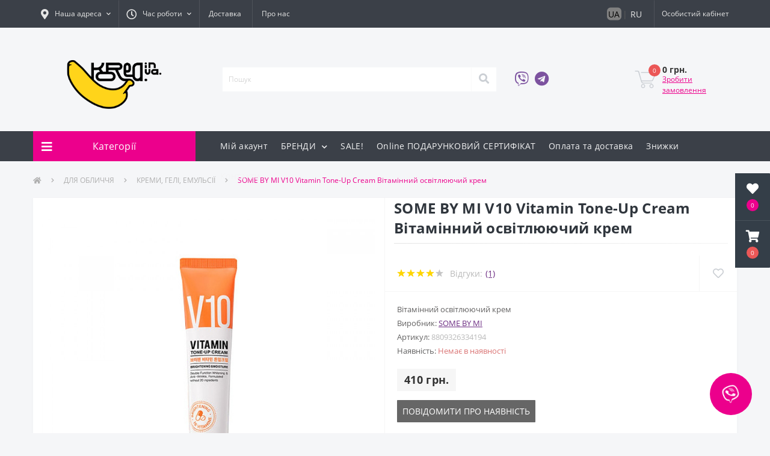

--- FILE ---
content_type: text/html; charset=utf-8
request_url: https://korea.in.ua/product/some-by-mi-v10-vitamin-tone-up-cream-vitaminnyj-osvetljajushhij-krem/
body_size: 25998
content:
<!DOCTYPE html>
<!--[if IE]><![endif]-->
<!--[if IE 8 ]><html dir="ltr" lang="" class="ie8"><![endif]-->
<!--[if IE 9 ]><html dir="ltr" lang="" class="ie9"><![endif]-->
<!--[if (gt IE 9)|!(IE)]><!-->
<html dir="ltr" lang="">
<!--<![endif]-->
<head>
    <!-- Google Tag Manager -->
    <script>(function(w,d,s,l,i){w[l]=w[l]||[];w[l].push({'gtm.start':
                new Date().getTime(),event:'gtm.js'});var f=d.getElementsByTagName(s)[0],
            j=d.createElement(s),dl=l!='dataLayer'?'&l='+l:'';j.async=true;j.src=
            'https://www.googletagmanager.com/gtm.js?id='+i+dl;f.parentNode.insertBefore(j,f);
        })(window,document,'script','dataLayer','GTM-5ZDSJ3W');</script>
    <!-- End Google Tag Manager (noscript) -->
    <!-- Google tag (gtag.js) -->
    <script async src="https://www.googletagmanager.com/gtag/js?id=G-TVFG0SYYP1"></script>
    <script>
        window.dataLayer = window.dataLayer || [];
        function gtag(){dataLayer.push(arguments);}
        gtag('js', new Date());

        gtag('config', 'G-TVFG0SYYP1');
    </script>

    <meta charset="UTF-8"/>
    <meta name="viewport" content="width=device-width, initial-scale=1, user-scalable=0">
    <meta http-equiv="X-UA-Compatible" content="IE=edge">

            
            			
    <title>SOME BY MI V10 Vitamin Tone-Up Cream Вітамінний освітлюючий крем купить в интернет-магазине по доступной цене</title>

      

<meta property="og:site_name" content="KOREA.in.UA - Корейська косметика в Україні " />
<meta property="og:url" content="https://korea.in.ua/product/some-by-mi-v10-vitamin-tone-up-cream-vitaminnyj-osvetljajushhij-krem/" />
<meta property="og:image" content="https://korea.in.ua/image/catalog/product/4664.jpg" />
<meta property="og:image:type" content="image/jpeg" />
<meta property="og:image:width" content="600" />
<meta property="og:image:height" content="600" />
<meta property="og:image:alt" content="SOME BY MI V10 Vitamin Tone-Up Cream Вітамінний освітлюючий крем" />
<meta property="og:type" content="product" />
			
    <base href="https://korea.in.ua/"/>
            <meta name="description" content="SOME BY MI V10 Vitamin Tone-Up Cream Вітамінний освітлюючий крем 🍌купити 100% оригінал в інтернет-магазині💛7 років з вами✔️Кращі ціни 💛Швидка доставка по Україні 📲 Консультуємо в Інстаграм:"/>
        
            <link href="catalog/view/theme/oct_ultrastore/stylesheet/bootstrap.min.css?v=1735816108" rel="stylesheet" media="screen"/>
            <link href="catalog/view/theme/oct_ultrastore/stylesheet/fontawesome-free-5.6.1-web/css/all.css?v=1735816109" rel="stylesheet" media="screen"/>
            <link href="catalog/view/theme/oct_ultrastore/stylesheet/fonts.css?v=1735816108" rel="stylesheet" media="screen"/>
            <link href="catalog/view/theme/oct_ultrastore/stylesheet/main.css?v=1740141981" rel="stylesheet" media="screen"/>
            <link href="catalog/view/theme/oct_ultrastore/stylesheet/responsive.css?v=1735816108" rel="stylesheet" media="screen"/>
            <link href="catalog/view/theme/oct_ultrastore/stylesheet/dynamic_stylesheet_0.css?v=1756929503" rel="stylesheet" media="screen"/>
            <link href="catalog/view/theme/oct_ultrastore/js/slick/slick.min.css?v=1735816106" rel="stylesheet" media="screen"/>
    
            <script src="catalog/view/theme/oct_ultrastore/js/jquery-3.3.1.min.js?v=1735816104"></script>
            <script src="catalog/view/theme/oct_ultrastore/js/popper.min.js?v=1735816105"></script>
            <script src="catalog/view/theme/oct_ultrastore/js/bootstrap.min.js?v=1735816104"></script>
            <script src="catalog/view/theme/oct_ultrastore/js/main.js?v=1735816105"></script>
            <script src="catalog/view/theme/oct_ultrastore/js/bootstrap-notify/bootstrap-notify.js?v=1735816105"></script>
            <script src="catalog/view/theme/oct_ultrastore/js/common.js?v=1753255909"></script>
            <script src="catalog/view/theme/oct_ultrastore/js/slick/slick.min.js?v=1735816107"></script>
    
            <link href="https://korea.in.ua/product/some-by-mi-v10-vitamin-tone-up-cream-vitaminnyj-osvetljajushhij-krem/" rel="canonical"/>
            <link href="https://korea.in.ua/image/catalog/Fav3 .svg" rel="icon"/>
        

<style>
    @media screen and(max-width: 767px) {
        .mobile-information-box a {
            color: #30363d;
            text-decoration: none;
        }
    }
</style>
<link rel="alternate" hreflang="ru-ru" href="https://korea.in.ua/ru/product/some-by-mi-v10-vitamin-tone-up-cream-vitaminnyj-osvetljajushhij-krem/" />

<link rel="alternate" hreflang="uk-ua" href="https://korea.in.ua/product/some-by-mi-v10-vitamin-tone-up-cream-vitaminnyj-osvetljajushhij-krem/" />
</head>
<body class="top">
<!-- Google Tag Manager (noscript) -->
<noscript>
    <iframe src="https://www.googletagmanager.com/ns.html?id=GTM-5ZDSJ3W"
            height="0" width="0" style="display:none;visibility:hidden"></iframe>
</noscript>
<!-- End Google Tag Manager (noscript) -->
<div class="after-body"></div>

						<div class="oct-fixed-bar fixed-right">
								<div class="oct-fixed-bar-item oct-fixed-bar-wishlist">
					<a href="https://korea.in.ua/index.php?route=account/wishlist" class="oct-fixed-bar-link" title="Список бажань"><i class="fas fa-heart"></i><span class="oct-fixed-bar-quantity oct-wishlist-quantity">0</span></a>
				</div>
																<div class="oct-fixed-bar-item oct-fixed-bar-cart">
										<a href="javascript:;" onclick="octPopupCart()" class="oct-fixed-bar-link" title="Кошик">
										<i class="fas fa-shopping-cart"></i><span id="oct-cart-quantity" class="oct-fixed-bar-quantity">0</span></a>
				</div>
							</div>
						
<!--    <div class="top_alert container">
        <div class="top_alert_container">
            <p>Увага! У нас змінилися реквізити оплати! Дані для оплати відображаються у вікні при підтвердженні замовлення, а також надходять Вам на електронну пошту.</p> <span>Закрыть</span>
        </div>
    </div>
-->
<div id="us_menu_mobile_box" class="d-lg-none">
    <div id="us_menu_mobile_title" class="modal-header">
        <span class="modal-title">Меню</span>
        <button id="us_menu_mobile_close" type="button" class="us-close">
            <span aria-hidden="true" class="us-modal-close-icon us-modal-close-left"></span>
            <span aria-hidden="true" class="us-modal-close-icon us-modal-close-right"></span>
        </button>
    </div>
    <div id="us_menu_mobile_content"></div>
</div>
<nav id="top">
    <div class="container d-flex h-100">
        <div id="us_menu_mobile_button" class="us-menu-mobile d-lg-none h-100">
            <img src="catalog/view/theme/oct_ultrastore/img/burger.svg" class="us-navbar-toggler" alt=""/>
        </div>
        <div id="dropdown_menu_info"
             class="us-top-mobile-item us-top-mobile-item-info d-lg-none dropdown h-100" onclick="initOctMap();">
            <img src="catalog/view/theme/oct_ultrastore/img/home.svg" class="us-navbar-info" alt=""/>
            <div id="us_info_mobile" class="nav-dropdown-menu">
                <div class="modal-header">
                    <div class="modal-title">ПОКУПЦЯМ</div>
                    <button id="us_info_mobile_close" type="button" class="us-close">
                        <span aria-hidden="true" class="us-modal-close-icon us-modal-close-left"></span>
                        <span aria-hidden="true" class="us-modal-close-icon us-modal-close-right"></span>
                    </button>
                </div>
                <div class="nav-dropdown-menu-content" id="iinfo">
                                            <ul class="list-unstyled mobile-information-box">
                                                            <li class="oct-menu-information-li"><a href="account/"
                                                                       class="oct-menu-a">Мій акаунт</a>
                                </li>
                                                            <li class="oct-menu-information-li"><a href="manufacturers/"
                                                                       class="oct-menu-a">БРЕНДИ</a>
                                </li>
                                                            <li class="oct-menu-information-li"><a href="specials/"
                                                                       class="oct-menu-a">SALE!</a>
                                </li>
                                                            <li class="oct-menu-information-li"><a href="voucher/"
                                                                       class="oct-menu-a">Online ПОДАРУНКОВИЙ СЕРТИФІКАТ</a>
                                </li>
                                                            <li class="oct-menu-information-li"><a href="oplata-i-dostavka/"
                                                                       class="oct-menu-a">Оплата та доставка</a>
                                </li>
                                                            <li class="oct-menu-information-li"><a href="skidki/"
                                                                       class="oct-menu-a">Знижки</a>
                                </li>
                                                            <li class="oct-menu-information-li"><a href="contact/"
                                                                       class="oct-menu-a">Контакти</a>
                                </li>
                                                    </ul>
                                        <!--                        <ul class="list-unstyled mobile-information-box">
                            <li class="mobile-info-title"><strong>ПОКУПЦЯМ</strong></li>
                                                            <li class="oct-menu-information-li"><a href="https://korea.in.ua/skidki/"
                                                                       class="oct-menu-a">Знижки</a>
                                </li>
                                                            <li class="oct-menu-information-li"><a href="https://korea.in.ua/obscha/"
                                                                       class="oct-menu-a">Обща</a>
                                </li>
                                                            <li class="oct-menu-information-li"><a href="https://korea.in.ua/kupyite-u-nas/"
                                                                       class="oct-menu-a">Про магазин</a>
                                </li>
                                                            <li class="oct-menu-information-li"><a href="https://korea.in.ua/o-nas/"
                                                                       class="oct-menu-a">Про нас</a>
                                </li>
                                                            <li class="oct-menu-information-li"><a href="https://korea.in.ua/oplata-i-dostavka/"
                                                                       class="oct-menu-a">Оплата та доставка</a>
                                </li>
                                                            <li class="oct-menu-information-li"><a href="https://korea.in.ua/privacy/"
                                                                       class="oct-menu-a">Политика безопасности</a>
                                </li>
                                                            <li class="oct-menu-information-li"><a href="https://korea.in.ua/terms/"
                                                                       class="oct-menu-a">Умови згоди</a>
                                </li>
                                                    </ul>
                                                                <ul class="list-unstyled mobile-shedule-box">
                            <li class="mobile-info-title"><strong>Час роботи:</strong></li>
                        </ul>
                                                                                    <ul class="list-unstyled mobile-information-box">
                            <li class="mobile-info-title"><strong>Пошта:</strong></li>
                            <li>
                                <a href="mailto:koreainuasupp@gmail.com">koreainuasupp@gmail.com</a>
                            </li>
                        </ul>
                                                                <ul class="list-unstyled mobile-information-box mobile-messengers-box">
                            <li class="mobile-info-title"><strong>Месенджери:</strong></li>
                                                                                        <li><a rel="nofollow" href="viber://add?number=+380957313911"
                                       target="_blank"
                                       class="us-fixed-contact-item d-flex align-items-center us-fixed-contact-viber-mobile"><span
                                                class="us-fixed-contact-item-icon us-fixed-contact-viber d-flex align-items-center justify-content-center"><i
                                                    class="fab fa-viber"></i></span><span>Viber</span></a></li>
                                                                                                                                        </ul>
                                                                <ul class="list-unstyled">
                            <li class="mobile-info-title"><strong>Наша адреса:</strong></li>
                            <li class="mobile-info-address">м. Київ</li>
                        </ul>
                        <div class="us_mobile_menu_info-map not_in mb-4"></div>
                        <script>
                            function initOctMap() {
                                octShowMap('<iframe src="https://www.google.com/maps/embed?pb=!1m18!1m12!1m3!1d2541.522829517074!2d30.63205801573066!3d50.43136147947268!2m3!1f0!2f0!3f0!3m2!1i1024!2i768!4f13.1!3m3!1m2!1s0x40d4c56ab2a6821f%3A0xe22c155b778938eb!2z0JzQtdCz0LAg0YHQuNGC0Lg!5e0!3m2!1sru!2sua!4v1686039239684!5m2!1sru!2sua" class="mapiframe" style="width:100%;border: 1px solid #f0f0f0;border-radius: 1px;opacity: 0.9;min-height: 400px;" allowfullscreen></iframe>', '.us_mobile_menu_info-map');
                            }
                        </script>
                    -->

                </div>
                <script type="text/javascript">
                    /*$(function(){

                        alert($("#pukupatelam").length);
                        setTimeout(function(){
                            alert($("#pukupatelam").length);
                        },2000);
                        console.log($("#pukupatelam").html());
                        $("#iinfo").html($("#pukupatelam").html());
                    });*/
                </script>
            </div>
        </div>
        <div id="top-left" class="mr-auto d-flex align-items-center">
                            <div class="dropdown h-100">
                    <a class="btn top-address btn-link dropdown-toggle d-flex align-items-center h-100"
                       href="javascript:;" role="button" id="dropdownMenuAddress" data-toggle="dropdown"
                       aria-haspopup="true" aria-expanded="false"><i class="fas fa-map-marker-alt"></i>
                        <span>Наша адреса</span> <i class="fas fa-chevron-down"></i></a>
                    <ul class="dropdown-menu nav-dropdown-menu address-dropdown-menu"
                        aria-labelledby="dropdownMenuAddress">
                        <li class="dropdown-item us-dropdown-item">м. Київ</li>
                                                    <li class="us-mobile-map-box not_in" id="oct-contact-map"></li>
                            <script>
                                $('#dropdownMenuAddress').on('mouseenter mouseleave', function () {
                                    octShowMap('<iframe src="https://www.google.com/maps/embed?pb=!1m18!1m12!1m3!1d2541.522829517074!2d30.63205801573066!3d50.43136147947268!2m3!1f0!2f0!3f0!3m2!1i1024!2i768!4f13.1!3m3!1m2!1s0x40d4c56ab2a6821f%3A0xe22c155b778938eb!2z0JzQtdCz0LAg0YHQuNGC0Lg!5e0!3m2!1sru!2sua!4v1686039239684!5m2!1sru!2sua" class="mapiframe" style="width:100%;border: 1px solid #f0f0f0;border-radius: 1px;opacity: 0.9;min-height: 400px;" allowfullscreen></iframe>', '#oct-contact-map');
                                });
                            </script>
                                            </ul>
                </div>
                                        <div class="dropdown h-100">
                    <a class="btn btn-shedule btn-link dropdown-toggle d-flex align-items-center h-100"
                       href="javascript:;" role="button" id="dropdownMenu1" data-toggle="dropdown" aria-haspopup="true"
                       aria-expanded="false"><i class="far fa-clock"></i> <span>Час роботи</span> <i
                                class="fas fa-chevron-down"></i></a>
                    <ul class="dropdown-menu nav-dropdown-menu shedule-dropdown-menu" aria-labelledby="dropdownMenu1">
                                                    <li class="dropdown-item us-dropdown-item">Пн-Пт 10:00-18:00</li>
                                            </ul>
                </div>
                                        <ul class="top-info-ul">
                                            <li><a href="/oplata-i-dostavka/"
                               class="btn-link btn-block h-100 hidden-xs">Доставка</a></li>
                                            <li><a href="o-nas/"
                               class="btn-link btn-block h-100 hidden-xs">Про нас</a></li>
                                    </ul>
                    </div>
        <div id="top-links" class="nav ml-auto d-flex">
            
												
	<div class="language-list">
					<a href="https://korea.in.ua/product/some-by-mi-v10-vitamin-tone-up-cream-vitaminnyj-osvetljajushhij-krem/">UA</a>
							<span style="margin: 0 5px">|</span>
								<a href="https://korea.in.ua/ru/product/some-by-mi-v10-vitamin-tone-up-cream-vitaminnyj-osvetljajushhij-krem/">RU</a>
						</div>
	<div class="language-list language-list-mob">
														<a href="https://korea.in.ua/ru/product/some-by-mi-v10-vitamin-tone-up-cream-vitaminnyj-osvetljajushhij-krem/">UA</a>
						</div>

             
            <div class="dropdown" id="us-account-dropdown">
                                    <a href="javascript:;" onclick="octPopupLogin();" title="Особистий кабінет"
                       class="btn btn-user btn-link btn-block h-100" role="button" aria-haspopup="true"><img
                                src="catalog/view/theme/oct_ultrastore/img/user-mobile.svg" class="us-navbar-account"
                                alt=""/><i class="far fa-user"></i> <span
                                class="hidden-xs">Особистий кабінет</span></a>
                            </div>
        </div>
        <a href="https://korea.in.ua/index.php?route=account/wishlist" rel="nofollow" class="us-mobile-top-btn us-mobile-top-btn-wishlist d-lg-none h-100">
    <span class="us-mobile-top-btn-item">
		<img src="catalog/view/theme/oct_ultrastore/img/wishlist-mobile.svg" alt=""/>
		<span class="mobile-header-index oct-wishlist-quantity">0</span>
	</span>
</a>
<!--<a href="https://korea.in.ua/index.php?route=product/compare" rel="nofollow" class="us-mobile-top-btn us-mobile-top-btn-compare d-lg-none h-100">
    <span class="us-mobile-top-btn-item">
		<img src="catalog/view/theme/oct_ultrastore/img/compare-mobile.svg" alt=""/>
		<span class="mobile-header-index oct-compare-quantity">0</span>
	</span>
</a>-->
<a href="javascript:;" onclick="octPopupCart()" id="us_cart_mobile" class="us-mobile-top-btn us-mobile-top-btn-cart d-lg-none h-100">
    <span class="us-mobile-top-btn-item">
        <img src="catalog/view/theme/oct_ultrastore/img/cart-mobile.svg" alt=""/>
        <span id="mobile_cart_index" class="mobile-header-index">0</span>
    </span>
</a>

    </div>
</nav>
<header>
    <div class="container">
        <div class="row align-items-center">
            <div id="logo" class="col-6 col-lg-3 col-md-3 us-logo-box text-center">
                                                            <a href="https://korea.in.ua/">
                            <img src="https://korea.in.ua/image/catalog/png banana main.png" title="KOREA.in.UA - Корейська косметика в Україні " alt="KOREA.in.UA - Корейська косметика в Україні " class="us-logo-img"/>
                        </a>
                                                </div>
            <div class="col-12 col-lg-5 col-md-6 us-search-box"><div id="search" class="input-group header-input-group">
	<input type="text" id="input_search" name="search" value="" placeholder="Пошук" class="input-lg h-100 header-input" />
	<button type="button"  id="oct-search-button" class="btn btn-search header-btn-search h-100"><i class="fa fa-search"></i></button>
	<div id="us_livesearch_close" onclick="clearLiveSearch();" class="d-lg-none"><i class="fas fa-times"></i></div>
	<div id="us_livesearch"></div>
</div>

<script>
function clearLiveSearch() {
	$('#us_livesearch_close').removeClass('visible');
	$('#us_livesearch').removeClass('expanded');
	$('#us_livesearch').html('');
	$('#input_search').val('');
}

$(document).ready(function() {
	let timer, delay = 500;

	$('#input_search').keyup(function(event) {

	    switch(event.keyCode) {
			case 37:
			case 39:
			case 38:
			case 40:
				return;
			case 27:
				clearLiveSearch();
				$('#us_overlay').removeClass('active');
				return;
		}

	    clearTimeout(timer);

	    timer = setTimeout(function() {
	        let value = $('header #search input[name=\'search\']').val();

			if (value.length >= 2) {
				let key = encodeURIComponent(value);
				octsearch.search(key, 'desktop');
			} else if (value.length === 0) {
				clearLiveSearch();
			}

	    }, delay );
	});
});

let octsearch = {
	'search': function(key, type) {
		$.ajax({
			url: 'index.php?route=octemplates/module/oct_live_search',
			type: 'post',
			data: 'key=' + key,
			dataType: 'html',
			cache: false,
			success: function(data) {
				$('#us_livesearch').html(data).addClass('expanded');

				if(data = data.match(/livesearch/g)) {
					$('#us_livesearch_close').addClass('visible');
					$('#us_overlay').addClass('active');
				} else {
					$('#us_livesearch_close').removeClass('visible');
					$('#us_overlay').removeClass('active');
				}
			}
		});
	}
}
</script>
</div>
                <div class="col-6 col-lg-2 col-md-3 us-phone-box d-flex align-items-center">
                    <div class="us-phone-img">
                                                    <a rel="nofollow" target="_blank" class="viber" href="viber://chat?number=%2B380957313911">
                                <i class="fab fa-viber"></i></a>
                                            </div>
                    <div class="us-phone-img">
                                                <a rel="nofollow" target="_blank" href="https://t.me/+380957313911">
                                <i class="fab fa-telegram"></i></a>
                                            </div>

                    <div class="us-phone-content">
                                                    <a class="btn top-phone-btn"
                               href="tel:"
                               role="button" id="us-phones-dropdown"><span></span></a>
                        
						<a href="javascript:;" class="us-phone-link" onclick="octPopupCallPhone()">Замовити дзвінок</a>
						
                    </div>
                </div>
            <div id="cart" class="col-lg-2 us-cart-box d-flex align-items-center justify-content-end">

		<button type="button" class="us-cart-img" onclick="octPopupCart()">
			<img src="catalog/view/theme/oct_ultrastore/img/cart-icon.svg" alt="cart-icon">
		<span class="header-cart-index">0</span>
	</button>
	<div class="us-cart-content">
		<p class="us-cart-text">
			0 грн.
		</p>
		<a href="https://korea.in.ua/index.php?route=checkout/checkout_new" class="us-cart-link">
			Зробити замовлення
		</a>
	</div>
</div>
        </div>
    </div>
</header>
<div class="menu-row sticky-top">
    <div class="container">
        <div class="row">
                        <div id="oct-menu-box" class="col-lg-3">
            <div id="oct-ultra-menu-header" class="oct-ultra-menu d-flex align-items-center justify-content-center">
                <span><i class="fas fa-bars"></i> Категорії</span>
            </div>
            <nav id="oct-menu-dropdown-menu">
                <ul id="oct-menu-ul" class="oct-menu-ul oct-menu-parent-ul list-unstyled">
                    							<li class="oct-menu-li"><a href="https://korea.in.ua/black-friday/" class="oct-menu-a"><span class="oct-menu-item-name">ПОВНИЙ РОЗПРОДАЖ ДО - 35%!</span></a></li>
								<li class="oct-menu-li">
				<div class="d-flex align-items-center justify-content-between">
					<a href="https://korea.in.ua/uhod-za-licom/" class="oct-menu-a"><span class="oct-menu-item-name">ДЛЯ ОБЛИЧЧЯ</span></a><span class="oct-menu-toggle"><i class="fas fa-chevron-right"></i></span>				</div>
				<div class="oct-menu-child-ul">
					<div class="oct-menu-back"><i class="fas fa-long-arrow-alt-left"></i> ДЛЯ ОБЛИЧЧЯ</div>
					<ul class="oct-menu-ul list-unstyled">
												<li class="oct-menu-li">
							<div class="d-flex align-items-center justify-content-between">
								<a href="https://korea.in.ua/uhod-za-licom/ochishhenie-kozhi/"><span class="oct-menu-item-name">Очищення шкіри</span></a><span class="oct-menu-toggle"><i class="fas fa-chevron-right"></i></span>							</div>
														<div class="oct-menu-child-ul">
								<div class="oct-menu-back"><i class="fas fa-long-arrow-alt-left"></i> Очищення шкіри</div>
								<ul class="oct-menu-ul list-unstyled">
																		<li class="oct-menu-li">
																		<a href="https://korea.in.ua/uhod-za-licom/ochishhenie-kozhi/gidrofilnoe-maslo/"><span class="oct-menu-item-name">Гідрофільна олія</span></a>
																		</li>
																		<li class="oct-menu-li">
																		<a href="https://korea.in.ua/uhod-za-licom/ochishhenie-kozhi/penki/"><span class="oct-menu-item-name">Пінки</span></a>
																		</li>
																		<li class="oct-menu-li">
																		<a href="https://korea.in.ua/uhod-za-licom/ochishhenie-kozhi/ochishhajushhie-maski/"><span class="oct-menu-item-name">Очищуючі маски</span></a>
																		</li>
																										</ul>
							</div>
													</li>
												<li class="oct-menu-li">
							<div class="d-flex align-items-center justify-content-between">
								<a href="https://korea.in.ua/uhod-za-licom/pilingi-i-skraby/"><span class="oct-menu-item-name">Пілінги, скраби, ензимна пудра</span></a>							</div>
													</li>
												<li class="oct-menu-li">
							<div class="d-flex align-items-center justify-content-between">
								<a href="https://korea.in.ua/uhod-za-licom/startery-i-syvorotki/"><span class="oct-menu-item-name">ТОНЕРИ</span></a>							</div>
													</li>
												<li class="oct-menu-li">
							<div class="d-flex align-items-center justify-content-between">
								<a href="https://korea.in.ua/uhod-za-licom/lokalni-zasobi/"><span class="oct-menu-item-name">Локальні засоби</span></a>							</div>
													</li>
												<li class="oct-menu-li">
							<div class="d-flex align-items-center justify-content-between">
								<a href="https://korea.in.ua/uhod-za-licom/syvorotki-i-jemulsii/"><span class="oct-menu-item-name">СИРОВАТКИ ТА ЭССЕНЦІЇ </span></a>							</div>
													</li>
												<li class="oct-menu-li">
							<div class="d-flex align-items-center justify-content-between">
								<a href="https://korea.in.ua/uhod-za-licom/kremy/"><span class="oct-menu-item-name">КРЕМИ, ГЕЛІ, ЕМУЛЬСІЇ</span></a>							</div>
													</li>
												<li class="oct-menu-li">
							<div class="d-flex align-items-center justify-content-between">
								<a href="https://korea.in.ua/uhod-za-licom/maski/"><span class="oct-menu-item-name">Маски</span></a><span class="oct-menu-toggle"><i class="fas fa-chevron-right"></i></span>							</div>
														<div class="oct-menu-child-ul">
								<div class="oct-menu-back"><i class="fas fa-long-arrow-alt-left"></i> Маски</div>
								<ul class="oct-menu-ul list-unstyled">
																		<li class="oct-menu-li">
																		<a href="https://korea.in.ua/uhod-za-licom/maski/alginatnye-maski/"><span class="oct-menu-item-name">Альгінатні маски</span></a>
																		</li>
																		<li class="oct-menu-li">
																		<a href="https://korea.in.ua/uhod-za-licom/maski/smyvaemye-maski/"><span class="oct-menu-item-name">Маски, що змиваються</span></a>
																		</li>
																		<li class="oct-menu-li">
																		<a href="https://korea.in.ua/uhod-za-licom/maski/nochnye-maski/"><span class="oct-menu-item-name">Нічні маски</span></a>
																		</li>
																		<li class="oct-menu-li">
																		<a href="https://korea.in.ua/uhod-za-licom/maski/ochishhajushhie-maski-maski/"><span class="oct-menu-item-name">Очищюючі маски</span></a>
																		</li>
																		<li class="oct-menu-li">
																		<a href="https://korea.in.ua/uhod-za-licom/maski/tkanevye-maski/"><span class="oct-menu-item-name">Тканинні маски</span></a>
																		</li>
																										</ul>
							</div>
													</li>
																	</ul>
				</div>
			</li>
								<li class="oct-menu-li">
				<div class="d-flex align-items-center justify-content-between">
					<a href="https://korea.in.ua/sredstva-pod-glaza/" class="oct-menu-a"><span class="oct-menu-item-name">Під очі</span></a><span class="oct-menu-toggle"><i class="fas fa-chevron-right"></i></span>				</div>
				<div class="oct-menu-child-ul">
					<div class="oct-menu-back"><i class="fas fa-long-arrow-alt-left"></i> Під очі</div>
					<ul class="oct-menu-ul list-unstyled">
												<li class="oct-menu-li">
							<div class="d-flex align-items-center justify-content-between">
								<a href="https://korea.in.ua/sredstva-pod-glaza/krem-dlja-vek/"><span class="oct-menu-item-name">Крем для повік</span></a>							</div>
													</li>
												<li class="oct-menu-li">
							<div class="d-flex align-items-center justify-content-between">
								<a href="https://korea.in.ua/sredstva-pod-glaza/patchi/"><span class="oct-menu-item-name">Патчі</span></a>							</div>
													</li>
																	</ul>
				</div>
			</li>
								<li class="oct-menu-li"><a href="https://korea.in.ua/credstva-dlja-volos/" class="oct-menu-a"><span class="oct-menu-item-name">ДЛЯ ВОЛОССЯ</span></a></li>
								<li class="oct-menu-li">
				<div class="d-flex align-items-center justify-content-between">
					<a href="https://korea.in.ua/deystvuyuschie-ingredientyi/" class="oct-menu-a"><span class="oct-menu-item-name">Активні інгредієнти</span></a><span class="oct-menu-toggle"><i class="fas fa-chevron-right"></i></span>				</div>
				<div class="oct-menu-child-ul">
					<div class="oct-menu-back"><i class="fas fa-long-arrow-alt-left"></i> Активні інгредієнти</div>
					<ul class="oct-menu-ul list-unstyled">
												<li class="oct-menu-li">
							<div class="d-flex align-items-center justify-content-between">
								<a href="https://korea.in.ua/deystvuyuschie-ingredientyi/keramidi/"><span class="oct-menu-item-name">Кераміди, MLE, ліпіди, сквалан</span></a>							</div>
													</li>
												<li class="oct-menu-li">
							<div class="d-flex align-items-center justify-content-between">
								<a href="https://korea.in.ua/deystvuyuschie-ingredientyi/kislotyi/"><span class="oct-menu-item-name">КИСЛОТИ</span></a>							</div>
													</li>
												<li class="oct-menu-li">
							<div class="d-flex align-items-center justify-content-between">
								<a href="https://korea.in.ua/deystvuyuschie-ingredientyi/retinol-bakuchiol/"><span class="oct-menu-item-name">РЕТИНОЛ, БАКУЧІОЛ</span></a>							</div>
													</li>
												<li class="oct-menu-li">
							<div class="d-flex align-items-center justify-content-between">
								<a href="https://korea.in.ua/deystvuyuschie-ingredientyi/peptidyi/"><span class="oct-menu-item-name">Пептиди</span></a>							</div>
													</li>
												<li class="oct-menu-li">
							<div class="d-flex align-items-center justify-content-between">
								<a href="https://korea.in.ua/deystvuyuschie-ingredientyi/vitamin-s/"><span class="oct-menu-item-name">Вітамін С</span></a>							</div>
													</li>
												<li class="oct-menu-li">
							<div class="d-flex align-items-center justify-content-between">
								<a href="https://korea.in.ua/deystvuyuschie-ingredientyi/niatsinamid/"><span class="oct-menu-item-name">Ніацинамід</span></a>							</div>
													</li>
												<li class="oct-menu-li">
							<div class="d-flex align-items-center justify-content-between">
								<a href="https://korea.in.ua/deystvuyuschie-ingredientyi/tsentella/"><span class="oct-menu-item-name">Центелла</span></a>							</div>
													</li>
												<li class="oct-menu-li">
							<div class="d-flex align-items-center justify-content-between">
								<a href="https://korea.in.ua/deystvuyuschie-ingredientyi/probiotiki/"><span class="oct-menu-item-name">Пробіотики</span></a>							</div>
													</li>
												<li class="oct-menu-li">
							<div class="d-flex align-items-center justify-content-between">
								<a href="https://korea.in.ua/deystvuyuschie-ingredientyi/gialuronovaya-kislota/"><span class="oct-menu-item-name">Гіалуронова кислота</span></a>							</div>
													</li>
												<li class="oct-menu-li">
							<div class="d-flex align-items-center justify-content-between">
								<a href="https://korea.in.ua/deystvuyuschie-ingredientyi/ulitochnyiy-mutsin/"><span class="oct-menu-item-name">Равликовий муцин</span></a>							</div>
													</li>
																	</ul>
				</div>
			</li>
								<li class="oct-menu-li"><a href="https://korea.in.ua/tkaninni-maski/" class="oct-menu-a"><span class="oct-menu-item-name">ТКАНИННІ МАСКИ</span></a></li>
								<li class="oct-menu-li">
				<div class="d-flex align-items-center justify-content-between">
					<a href="https://korea.in.ua/dekorativnaja-kosmetika/" class="oct-menu-a"><span class="oct-menu-item-name">Декоративна косметика</span></a><span class="oct-menu-toggle"><i class="fas fa-chevron-right"></i></span>				</div>
				<div class="oct-menu-child-ul">
					<div class="oct-menu-back"><i class="fas fa-long-arrow-alt-left"></i> Декоративна косметика</div>
					<ul class="oct-menu-ul list-unstyled">
												<li class="oct-menu-li">
							<div class="d-flex align-items-center justify-content-between">
								<a href="https://korea.in.ua/dekorativnaja-kosmetika/vv-ss-kremy-i-kushony/"><span class="oct-menu-item-name">ВВ-, СС-креми та кушони</span></a>							</div>
													</li>
												<li class="oct-menu-li">
							<div class="d-flex align-items-center justify-content-between">
								<a href="https://korea.in.ua/dekorativnaja-kosmetika/tush/"><span class="oct-menu-item-name">Туш</span></a>							</div>
													</li>
												<li class="oct-menu-li">
							<div class="d-flex align-items-center justify-content-between">
								<a href="https://korea.in.ua/dekorativnaja-kosmetika/tinty-balzamy-sredstva-dlja-gub/"><span class="oct-menu-item-name">ДЛЯ ГУБ</span></a>							</div>
													</li>
												<li class="oct-menu-li">
							<div class="d-flex align-items-center justify-content-between">
								<a href="https://korea.in.ua/dekorativnaja-kosmetika/pudra/"><span class="oct-menu-item-name">Пудра</span></a>							</div>
													</li>
																	</ul>
				</div>
			</li>
								<li class="oct-menu-li"><a href="https://korea.in.ua/uhod-za-telom-rukami-i-nogami/" class="oct-menu-a"><span class="oct-menu-item-name">Для тіла, рук та ніг</span></a></li>
								<li class="oct-menu-li"><a href="https://korea.in.ua/drugoe/" class="oct-menu-a"><span class="oct-menu-item-name">Інше</span></a></li>
								<li class="oct-menu-li">
				<div class="d-flex align-items-center justify-content-between">
					<a href="https://korea.in.ua/mne-nuzhno/" class="oct-menu-a"><span class="oct-menu-item-name">Мені потрібно:</span></a><span class="oct-menu-toggle"><i class="fas fa-chevron-right"></i></span>				</div>
				<div class="oct-menu-child-ul">
					<div class="oct-menu-back"><i class="fas fa-long-arrow-alt-left"></i> Мені потрібно:</div>
					<ul class="oct-menu-ul list-unstyled">
												<li class="oct-menu-li">
							<div class="d-flex align-items-center justify-content-between">
								<a href="https://korea.in.ua/mne-nuzhno/uvlazhnit/"><span class="oct-menu-item-name">Зволожити</span></a>							</div>
													</li>
												<li class="oct-menu-li">
							<div class="d-flex align-items-center justify-content-between">
								<a href="https://korea.in.ua/mne-nuzhno/suzit-pory/"><span class="oct-menu-item-name">Звузити пори</span></a>							</div>
													</li>
												<li class="oct-menu-li">
							<div class="d-flex align-items-center justify-content-between">
								<a href="https://korea.in.ua/mne-nuzhno/ukrepit-barer/"><span class="oct-menu-item-name">Зміцнити бар'єр, знизити чутливість</span></a>							</div>
													</li>
												<li class="oct-menu-li">
							<div class="d-flex align-items-center justify-content-between">
								<a href="https://korea.in.ua/mne-nuzhno/snjat-vospalenija/"><span class="oct-menu-item-name">Зменшити запалення</span></a>							</div>
													</li>
												<li class="oct-menu-li">
							<div class="d-flex align-items-center justify-content-between">
								<a href="https://korea.in.ua/mne-nuzhno/vyrovnjat-ton-kozhi/"><span class="oct-menu-item-name">Надаті сяяння</span></a>							</div>
													</li>
												<li class="oct-menu-li">
							<div class="d-flex align-items-center justify-content-between">
								<a href="https://korea.in.ua/mne-nuzhno/napitat-kozhu/"><span class="oct-menu-item-name">Наситити шкіру</span></a>							</div>
													</li>
												<li class="oct-menu-li">
							<div class="d-flex align-items-center justify-content-between">
								<a href="https://korea.in.ua/mne-nuzhno/omolodit-kozhu/"><span class="oct-menu-item-name">Омолодити</span></a>							</div>
													</li>
												<li class="oct-menu-li">
							<div class="d-flex align-items-center justify-content-between">
								<a href="https://korea.in.ua/mne-nuzhno/ubrat-pigmentaciju-i-sledy-posle-akne/"><span class="oct-menu-item-name">Освітлити пігментацію і пост-акне</span></a>							</div>
													</li>
												<li class="oct-menu-li">
							<div class="d-flex align-items-center justify-content-between">
								<a href="https://korea.in.ua/mne-nuzhno/ochistit-pory/"><span class="oct-menu-item-name">Очистити пори</span></a>							</div>
													</li>
												<li class="oct-menu-li">
							<div class="d-flex align-items-center justify-content-between">
								<a href="https://korea.in.ua/mne-nuzhno/matirovat/"><span class="oct-menu-item-name">Себорегулювати</span></a>							</div>
													</li>
																	</ul>
				</div>
			</li>
								<li class="oct-menu-li"><a href="https://korea.in.ua/solncezashhitnye-sredstva/" class="oct-menu-a"><span class="oct-menu-item-name">СОНЦЕЗАХИСТ</span></a></li>
					
                </ul>
            </nav>
        </div>
                <div id="oct-megamenu-box"
             class="col-lg-9">
            <nav id="oct-megamenu" class="navbar">
                <ul class="nav navbar-nav flex-row">
                                                                                                        <li class="oct-mm-simple-link"><a
                                            href="account/" >Мій акаунт</a>
                                </li>
                                                                                                                                                                                                                <li class="oct-mm-link">
                                    <a href="manufacturers/" >БРЕНДИ                                            <i class="fas fa-chevron-down"></i></a>
                                    <div class="oct-mm-dropdown oct-mm-full-width oct-mm-brands-dropdown">
                                        <div class="row">
                                                                                            <div class="oct-mm-hassubchild col-lg-2 d-flex flex-column">
                                                    <a class="oct-mm-parent-link oct-mm-brands-link d-flex flex-column"
                                                       href="https://korea.in.ua/anua/">
                                                                                                                    <img src="https://korea.in.ua/image/cache/catalog/ANUA/6072090284-100x100.jpg" data-srcset="https://korea.in.ua/image/cache/catalog/ANUA/6072090284-100x100.jpg 100w" srcset="https://korea.in.ua/image/catalog/1lazy/lazy-image.svg 100w" sizes="100vw"                                                                 alt="Anua" title="Anua"
                                                                 class="oct-mm-parent-img oct-mm-img-transition oct-lazy"/>
                                                                                                                <span class="oct-mm-parent-title oct-mm-parent-title-light flex-grow-1 text-center">Anua</span>
                                                    </a>
                                                </div>
                                                                                            <div class="oct-mm-hassubchild col-lg-2 d-flex flex-column">
                                                    <a class="oct-mm-parent-link oct-mm-brands-link d-flex flex-column"
                                                       href="https://korea.in.ua/beauty-of-joseon/">
                                                                                                                    <img src="https://korea.in.ua/image/cache/catalog/Beauty%20of%20Joseon/1622721552-qQOOEtEs-100x100.png" data-srcset="https://korea.in.ua/image/cache/catalog/Beauty%20of%20Joseon/1622721552-qQOOEtEs-100x100.png 100w" srcset="https://korea.in.ua/image/catalog/1lazy/lazy-image.svg 100w" sizes="100vw"                                                                 alt="Beauty of Joseon" title="Beauty of Joseon"
                                                                 class="oct-mm-parent-img oct-mm-img-transition oct-lazy"/>
                                                                                                                <span class="oct-mm-parent-title oct-mm-parent-title-light flex-grow-1 text-center">Beauty of Joseon</span>
                                                    </a>
                                                </div>
                                                                                            <div class="oct-mm-hassubchild col-lg-2 d-flex flex-column">
                                                    <a class="oct-mm-parent-link oct-mm-brands-link d-flex flex-column"
                                                       href="https://korea.in.ua/bueno/">
                                                                                                                    <img src="https://korea.in.ua/image/cache/catalog/manufacturer/149-100x100.png" data-srcset="https://korea.in.ua/image/cache/catalog/manufacturer/149-100x100.png 100w" srcset="https://korea.in.ua/image/catalog/1lazy/lazy-image.svg 100w" sizes="100vw"                                                                 alt="Bueno" title="Bueno"
                                                                 class="oct-mm-parent-img oct-mm-img-transition oct-lazy"/>
                                                                                                                <span class="oct-mm-parent-title oct-mm-parent-title-light flex-grow-1 text-center">Bueno</span>
                                                    </a>
                                                </div>
                                                                                            <div class="oct-mm-hassubchild col-lg-2 d-flex flex-column">
                                                    <a class="oct-mm-parent-link oct-mm-brands-link d-flex flex-column"
                                                       href="https://korea.in.ua/by-wishtrend-1/">
                                                                                                                    <img src="https://korea.in.ua/image/cache/catalog/manufacturer/Unknown-100x100.jpeg" data-srcset="https://korea.in.ua/image/cache/catalog/manufacturer/Unknown-100x100.jpeg 100w" srcset="https://korea.in.ua/image/catalog/1lazy/lazy-image.svg 100w" sizes="100vw"                                                                 alt="By Wishtrend" title="By Wishtrend"
                                                                 class="oct-mm-parent-img oct-mm-img-transition oct-lazy"/>
                                                                                                                <span class="oct-mm-parent-title oct-mm-parent-title-light flex-grow-1 text-center">By Wishtrend</span>
                                                    </a>
                                                </div>
                                                                                            <div class="oct-mm-hassubchild col-lg-2 d-flex flex-column">
                                                    <a class="oct-mm-parent-link oct-mm-brands-link d-flex flex-column"
                                                       href="https://korea.in.ua/cos-de-baha/">
                                                                                                                    <img src="https://korea.in.ua/image/cache/catalog/manufacturer/327-100x100.jpg" data-srcset="https://korea.in.ua/image/cache/catalog/manufacturer/327-100x100.jpg 100w" srcset="https://korea.in.ua/image/catalog/1lazy/lazy-image.svg 100w" sizes="100vw"                                                                 alt="COS DE BAHA" title="COS DE BAHA"
                                                                 class="oct-mm-parent-img oct-mm-img-transition oct-lazy"/>
                                                                                                                <span class="oct-mm-parent-title oct-mm-parent-title-light flex-grow-1 text-center">COS DE BAHA</span>
                                                    </a>
                                                </div>
                                                                                            <div class="oct-mm-hassubchild col-lg-2 d-flex flex-column">
                                                    <a class="oct-mm-parent-link oct-mm-brands-link d-flex flex-column"
                                                       href="https://korea.in.ua/cosrx/">
                                                                                                                    <img src="https://korea.in.ua/image/cache/catalog/manufacturer/80-100x100.jpg" data-srcset="https://korea.in.ua/image/cache/catalog/manufacturer/80-100x100.jpg 100w" srcset="https://korea.in.ua/image/catalog/1lazy/lazy-image.svg 100w" sizes="100vw"                                                                 alt="COSRX" title="COSRX"
                                                                 class="oct-mm-parent-img oct-mm-img-transition oct-lazy"/>
                                                                                                                <span class="oct-mm-parent-title oct-mm-parent-title-light flex-grow-1 text-center">COSRX</span>
                                                    </a>
                                                </div>
                                                                                            <div class="oct-mm-hassubchild col-lg-2 d-flex flex-column">
                                                    <a class="oct-mm-parent-link oct-mm-brands-link d-flex flex-column"
                                                       href="https://korea.in.ua/cu-skin/">
                                                                                                                    <img src="https://korea.in.ua/image/cache/catalog/manufacturer/261-100x100.png" data-srcset="https://korea.in.ua/image/cache/catalog/manufacturer/261-100x100.png 100w" srcset="https://korea.in.ua/image/catalog/1lazy/lazy-image.svg 100w" sizes="100vw"                                                                 alt="CU Skin" title="CU Skin"
                                                                 class="oct-mm-parent-img oct-mm-img-transition oct-lazy"/>
                                                                                                                <span class="oct-mm-parent-title oct-mm-parent-title-light flex-grow-1 text-center">CU Skin</span>
                                                    </a>
                                                </div>
                                                                                            <div class="oct-mm-hassubchild col-lg-2 d-flex flex-column">
                                                    <a class="oct-mm-parent-link oct-mm-brands-link d-flex flex-column"
                                                       href="https://korea.in.ua/dr-ceuracle/">
                                                                                                                    <img src="https://korea.in.ua/image/cache/no-thumb-100x100.png" data-srcset="https://korea.in.ua/image/cache/no-thumb-100x100.png 100w" srcset="https://korea.in.ua/image/catalog/1lazy/lazy-image.svg 100w" sizes="100vw"                                                                 alt="Dr. Ceuracle" title="Dr. Ceuracle"
                                                                 class="oct-mm-parent-img oct-mm-img-transition oct-lazy"/>
                                                                                                                <span class="oct-mm-parent-title oct-mm-parent-title-light flex-grow-1 text-center">Dr. Ceuracle</span>
                                                    </a>
                                                </div>
                                                                                            <div class="oct-mm-hassubchild col-lg-2 d-flex flex-column">
                                                    <a class="oct-mm-parent-link oct-mm-brands-link d-flex flex-column"
                                                       href="https://korea.in.ua/drforhair-1/">
                                                                                                                    <img src="https://korea.in.ua/image/cache/catalog/manufacturer/logo-100x100.jpeg" data-srcset="https://korea.in.ua/image/cache/catalog/manufacturer/logo-100x100.jpeg 100w" srcset="https://korea.in.ua/image/catalog/1lazy/lazy-image.svg 100w" sizes="100vw"                                                                 alt="Dr.FORHAIR" title="Dr.FORHAIR"
                                                                 class="oct-mm-parent-img oct-mm-img-transition oct-lazy"/>
                                                                                                                <span class="oct-mm-parent-title oct-mm-parent-title-light flex-grow-1 text-center">Dr.FORHAIR</span>
                                                    </a>
                                                </div>
                                                                                            <div class="oct-mm-hassubchild col-lg-2 d-flex flex-column">
                                                    <a class="oct-mm-parent-link oct-mm-brands-link d-flex flex-column"
                                                       href="https://korea.in.ua/heimish/">
                                                                                                                    <img src="https://korea.in.ua/image/cache/catalog/manufacturer/222-100x100.jpg" data-srcset="https://korea.in.ua/image/cache/catalog/manufacturer/222-100x100.jpg 100w" srcset="https://korea.in.ua/image/catalog/1lazy/lazy-image.svg 100w" sizes="100vw"                                                                 alt="Heimish" title="Heimish"
                                                                 class="oct-mm-parent-img oct-mm-img-transition oct-lazy"/>
                                                                                                                <span class="oct-mm-parent-title oct-mm-parent-title-light flex-grow-1 text-center">Heimish</span>
                                                    </a>
                                                </div>
                                                                                            <div class="oct-mm-hassubchild col-lg-2 d-flex flex-column">
                                                    <a class="oct-mm-parent-link oct-mm-brands-link d-flex flex-column"
                                                       href="https://korea.in.ua/im-from-1/">
                                                                                                                    <img src="https://korea.in.ua/image/cache/catalog/I'm%20Sorry/_имени-1-100x100.jpeg" data-srcset="https://korea.in.ua/image/cache/catalog/I'm%20Sorry/_имени-1-100x100.jpeg 100w" srcset="https://korea.in.ua/image/catalog/1lazy/lazy-image.svg 100w" sizes="100vw"                                                                 alt="I'm From" title="I'm From"
                                                                 class="oct-mm-parent-img oct-mm-img-transition oct-lazy"/>
                                                                                                                <span class="oct-mm-parent-title oct-mm-parent-title-light flex-grow-1 text-center">I'm From</span>
                                                    </a>
                                                </div>
                                                                                            <div class="oct-mm-hassubchild col-lg-2 d-flex flex-column">
                                                    <a class="oct-mm-parent-link oct-mm-brands-link d-flex flex-column"
                                                       href="https://korea.in.ua/lagom/">
                                                                                                                    <img src="https://korea.in.ua/image/cache/catalog/manufacturer/322-100x100.jpg" data-srcset="https://korea.in.ua/image/cache/catalog/manufacturer/322-100x100.jpg 100w" srcset="https://korea.in.ua/image/catalog/1lazy/lazy-image.svg 100w" sizes="100vw"                                                                 alt="LAGOM" title="LAGOM"
                                                                 class="oct-mm-parent-img oct-mm-img-transition oct-lazy"/>
                                                                                                                <span class="oct-mm-parent-title oct-mm-parent-title-light flex-grow-1 text-center">LAGOM</span>
                                                    </a>
                                                </div>
                                                                                            <div class="oct-mm-hassubchild col-lg-2 d-flex flex-column">
                                                    <a class="oct-mm-parent-link oct-mm-brands-link d-flex flex-column"
                                                       href="https://korea.in.ua/medi-peel/">
                                                                                                                    <img src="https://korea.in.ua/image/cache/catalog/manufacturer/141-100x100.jpg" data-srcset="https://korea.in.ua/image/cache/catalog/manufacturer/141-100x100.jpg 100w" srcset="https://korea.in.ua/image/catalog/1lazy/lazy-image.svg 100w" sizes="100vw"                                                                 alt="MEDI-PEEL" title="MEDI-PEEL"
                                                                 class="oct-mm-parent-img oct-mm-img-transition oct-lazy"/>
                                                                                                                <span class="oct-mm-parent-title oct-mm-parent-title-light flex-grow-1 text-center">MEDI-PEEL</span>
                                                    </a>
                                                </div>
                                                                                            <div class="oct-mm-hassubchild col-lg-2 d-flex flex-column">
                                                    <a class="oct-mm-parent-link oct-mm-brands-link d-flex flex-column"
                                                       href="https://korea.in.ua/manyo-factory/">
                                                                                                                    <img src="https://korea.in.ua/image/cache/catalog/manufacturer/264-100x100.png" data-srcset="https://korea.in.ua/image/cache/catalog/manufacturer/264-100x100.png 100w" srcset="https://korea.in.ua/image/catalog/1lazy/lazy-image.svg 100w" sizes="100vw"                                                                 alt="Manyo " title="Manyo "
                                                                 class="oct-mm-parent-img oct-mm-img-transition oct-lazy"/>
                                                                                                                <span class="oct-mm-parent-title oct-mm-parent-title-light flex-grow-1 text-center">Manyo </span>
                                                    </a>
                                                </div>
                                                                                            <div class="oct-mm-hassubchild col-lg-2 d-flex flex-column">
                                                    <a class="oct-mm-parent-link oct-mm-brands-link d-flex flex-column"
                                                       href="https://korea.in.ua/medicube/">
                                                                                                                    <img src="https://korea.in.ua/image/cache/catalog/manufacturer/medicube-logo-wholesale_600x-100x100.png" data-srcset="https://korea.in.ua/image/cache/catalog/manufacturer/medicube-logo-wholesale_600x-100x100.png 100w" srcset="https://korea.in.ua/image/catalog/1lazy/lazy-image.svg 100w" sizes="100vw"                                                                 alt="Medicube+" title="Medicube+"
                                                                 class="oct-mm-parent-img oct-mm-img-transition oct-lazy"/>
                                                                                                                <span class="oct-mm-parent-title oct-mm-parent-title-light flex-grow-1 text-center">Medicube+</span>
                                                    </a>
                                                </div>
                                                                                            <div class="oct-mm-hassubchild col-lg-2 d-flex flex-column">
                                                    <a class="oct-mm-parent-link oct-mm-brands-link d-flex flex-column"
                                                       href="https://korea.in.ua/neogen/">
                                                                                                                    <img src="https://korea.in.ua/image/cache/catalog/manufacturer/180-100x100.png" data-srcset="https://korea.in.ua/image/cache/catalog/manufacturer/180-100x100.png 100w" srcset="https://korea.in.ua/image/catalog/1lazy/lazy-image.svg 100w" sizes="100vw"                                                                 alt="NEOGEN" title="NEOGEN"
                                                                 class="oct-mm-parent-img oct-mm-img-transition oct-lazy"/>
                                                                                                                <span class="oct-mm-parent-title oct-mm-parent-title-light flex-grow-1 text-center">NEOGEN</span>
                                                    </a>
                                                </div>
                                                                                            <div class="oct-mm-hassubchild col-lg-2 d-flex flex-column">
                                                    <a class="oct-mm-parent-link oct-mm-brands-link d-flex flex-column"
                                                       href="https://korea.in.ua/needly/">
                                                                                                                    <img src="https://korea.in.ua/image/cache/no-thumb-100x100.png" data-srcset="https://korea.in.ua/image/cache/no-thumb-100x100.png 100w" srcset="https://korea.in.ua/image/catalog/1lazy/lazy-image.svg 100w" sizes="100vw"                                                                 alt="Needly" title="Needly"
                                                                 class="oct-mm-parent-img oct-mm-img-transition oct-lazy"/>
                                                                                                                <span class="oct-mm-parent-title oct-mm-parent-title-light flex-grow-1 text-center">Needly</span>
                                                    </a>
                                                </div>
                                                                                            <div class="oct-mm-hassubchild col-lg-2 d-flex flex-column">
                                                    <a class="oct-mm-parent-link oct-mm-brands-link d-flex flex-column"
                                                       href="https://korea.in.ua/peripera/">
                                                                                                                    <img src="https://korea.in.ua/image/cache/catalog/manufacturer/155-100x100.jpg" data-srcset="https://korea.in.ua/image/cache/catalog/manufacturer/155-100x100.jpg 100w" srcset="https://korea.in.ua/image/catalog/1lazy/lazy-image.svg 100w" sizes="100vw"                                                                 alt="PERIPERA" title="PERIPERA"
                                                                 class="oct-mm-parent-img oct-mm-img-transition oct-lazy"/>
                                                                                                                <span class="oct-mm-parent-title oct-mm-parent-title-light flex-grow-1 text-center">PERIPERA</span>
                                                    </a>
                                                </div>
                                                                                            <div class="oct-mm-hassubchild col-lg-2 d-flex flex-column">
                                                    <a class="oct-mm-parent-link oct-mm-brands-link d-flex flex-column"
                                                       href="https://korea.in.ua/purito/">
                                                                                                                    <img src="https://korea.in.ua/image/cache/catalog/manufacturer/99-100x100.jpg" data-srcset="https://korea.in.ua/image/cache/catalog/manufacturer/99-100x100.jpg 100w" srcset="https://korea.in.ua/image/catalog/1lazy/lazy-image.svg 100w" sizes="100vw"                                                                 alt="PURITO Seoul" title="PURITO Seoul"
                                                                 class="oct-mm-parent-img oct-mm-img-transition oct-lazy"/>
                                                                                                                <span class="oct-mm-parent-title oct-mm-parent-title-light flex-grow-1 text-center">PURITO Seoul</span>
                                                    </a>
                                                </div>
                                                                                            <div class="oct-mm-hassubchild col-lg-2 d-flex flex-column">
                                                    <a class="oct-mm-parent-link oct-mm-brands-link d-flex flex-column"
                                                       href="https://korea.in.ua/real-barrier-atopalm/">
                                                                                                                    <img src="https://korea.in.ua/image/cache/catalog/manufacturer/203-100x100.jpg" data-srcset="https://korea.in.ua/image/cache/catalog/manufacturer/203-100x100.jpg 100w" srcset="https://korea.in.ua/image/catalog/1lazy/lazy-image.svg 100w" sizes="100vw"                                                                 alt="Real Barrier (Atopalm)" title="Real Barrier (Atopalm)"
                                                                 class="oct-mm-parent-img oct-mm-img-transition oct-lazy"/>
                                                                                                                <span class="oct-mm-parent-title oct-mm-parent-title-light flex-grow-1 text-center">Real Barrier (Atopalm)</span>
                                                    </a>
                                                </div>
                                                                                            <div class="oct-mm-hassubchild col-lg-2 d-flex flex-column">
                                                    <a class="oct-mm-parent-link oct-mm-brands-link d-flex flex-column"
                                                       href="https://korea.in.ua/round-lab-1/">
                                                                                                                    <img src="https://korea.in.ua/image/cache/catalog/Round%20Lab/nl9nau-100x100.png" data-srcset="https://korea.in.ua/image/cache/catalog/Round%20Lab/nl9nau-100x100.png 100w" srcset="https://korea.in.ua/image/catalog/1lazy/lazy-image.svg 100w" sizes="100vw"                                                                 alt="Round Lab" title="Round Lab"
                                                                 class="oct-mm-parent-img oct-mm-img-transition oct-lazy"/>
                                                                                                                <span class="oct-mm-parent-title oct-mm-parent-title-light flex-grow-1 text-center">Round Lab</span>
                                                    </a>
                                                </div>
                                                                                            <div class="oct-mm-hassubchild col-lg-2 d-flex flex-column">
                                                    <a class="oct-mm-parent-link oct-mm-brands-link d-flex flex-column"
                                                       href="https://korea.in.ua/skinlab/">
                                                                                                                    <img src="https://korea.in.ua/image/cache/no-thumb-100x100.png" data-srcset="https://korea.in.ua/image/cache/no-thumb-100x100.png 100w" srcset="https://korea.in.ua/image/catalog/1lazy/lazy-image.svg 100w" sizes="100vw"                                                                 alt="Skin&amp;Lab" title="Skin&amp;Lab"
                                                                 class="oct-mm-parent-img oct-mm-img-transition oct-lazy"/>
                                                                                                                <span class="oct-mm-parent-title oct-mm-parent-title-light flex-grow-1 text-center">Skin&amp;Lab</span>
                                                    </a>
                                                </div>
                                                                                            <div class="oct-mm-hassubchild col-lg-2 d-flex flex-column">
                                                    <a class="oct-mm-parent-link oct-mm-brands-link d-flex flex-column"
                                                       href="https://korea.in.ua/skin1004/">
                                                                                                                    <img src="https://korea.in.ua/image/cache/catalog/manufacturer/92sc72z0nhoilww7zjtdsp20djz4piet-100x100.jpg" data-srcset="https://korea.in.ua/image/cache/catalog/manufacturer/92sc72z0nhoilww7zjtdsp20djz4piet-100x100.jpg 100w" srcset="https://korea.in.ua/image/catalog/1lazy/lazy-image.svg 100w" sizes="100vw"                                                                 alt="Skin1004" title="Skin1004"
                                                                 class="oct-mm-parent-img oct-mm-img-transition oct-lazy"/>
                                                                                                                <span class="oct-mm-parent-title oct-mm-parent-title-light flex-grow-1 text-center">Skin1004</span>
                                                    </a>
                                                </div>
                                                                                            <div class="oct-mm-hassubchild col-lg-2 d-flex flex-column">
                                                    <a class="oct-mm-parent-link oct-mm-brands-link d-flex flex-column"
                                                       href="https://korea.in.ua/tangle-teezer-invisibobble/">
                                                                                                                    <img src="https://korea.in.ua/image/cache/catalog/Tangle%20Teezer/TangleTeezer-100x100.png" data-srcset="https://korea.in.ua/image/cache/catalog/Tangle%20Teezer/TangleTeezer-100x100.png 100w" srcset="https://korea.in.ua/image/catalog/1lazy/lazy-image.svg 100w" sizes="100vw"                                                                 alt="Tangle Teezer &amp; Invisibobble" title="Tangle Teezer &amp; Invisibobble"
                                                                 class="oct-mm-parent-img oct-mm-img-transition oct-lazy"/>
                                                                                                                <span class="oct-mm-parent-title oct-mm-parent-title-light flex-grow-1 text-center">Tangle Teezer &amp; Invisibobble</span>
                                                    </a>
                                                </div>
                                                                                            <div class="oct-mm-hassubchild col-lg-2 d-flex flex-column">
                                                    <a class="oct-mm-parent-link oct-mm-brands-link d-flex flex-column"
                                                       href="https://korea.in.ua/unove/">
                                                                                                                    <img src="https://korea.in.ua/image/cache/catalog/manufacturer/unove-24154933184783-100x100.jpg" data-srcset="https://korea.in.ua/image/cache/catalog/manufacturer/unove-24154933184783-100x100.jpg 100w" srcset="https://korea.in.ua/image/catalog/1lazy/lazy-image.svg 100w" sizes="100vw"                                                                 alt="UNOVE" title="UNOVE"
                                                                 class="oct-mm-parent-img oct-mm-img-transition oct-lazy"/>
                                                                                                                <span class="oct-mm-parent-title oct-mm-parent-title-light flex-grow-1 text-center">UNOVE</span>
                                                    </a>
                                                </div>
                                                                                            <div class="oct-mm-hassubchild col-lg-2 d-flex flex-column">
                                                    <a class="oct-mm-parent-link oct-mm-brands-link d-flex flex-column"
                                                       href="https://korea.in.ua/numbuzin/">
                                                                                                                    <img src="https://korea.in.ua/image/cache/catalog/Nambuzine/image_bfd1ee50-1eba-4ca7-b923-f78be4078639-220x220-100x100.jpeg" data-srcset="https://korea.in.ua/image/cache/catalog/Nambuzine/image_bfd1ee50-1eba-4ca7-b923-f78be4078639-220x220-100x100.jpeg 100w" srcset="https://korea.in.ua/image/catalog/1lazy/lazy-image.svg 100w" sizes="100vw"                                                                 alt="numbuzin" title="numbuzin"
                                                                 class="oct-mm-parent-img oct-mm-img-transition oct-lazy"/>
                                                                                                                <span class="oct-mm-parent-title oct-mm-parent-title-light flex-grow-1 text-center">numbuzin</span>
                                                    </a>
                                                </div>
                                                                                    </div>
                                    </div>
                                </li>
                                                                                                                                                                                                                                                                        <li class="oct-mm-simple-link"><a
                                            href="specials/" >SALE!</a>
                                </li>
                                                                                                                                                                                    <li class="oct-mm-simple-link"><a
                                            href="voucher/" >Online ПОДАРУНКОВИЙ СЕРТИФІКАТ</a>
                                </li>
                                                                                                                                                                                    <li class="oct-mm-simple-link"><a
                                            href="oplata-i-dostavka/" >Оплата та доставка</a>
                                </li>
                                                                                                                                                                                    <li class="oct-mm-simple-link"><a
                                            href="skidki/" >Знижки</a>
                                </li>
                                                                                                                                                                                    <li class="oct-mm-simple-link"><a
                                            href="contact/" >Контакти</a>
                                </li>
                                                                                                                </ul>
            </nav>
        </div>
    
        </div>
    </div>
</div>

<script>
  var items = [];

						
    dataLayer = [];

  dataLayer.push({
    'event': 'view_item',
    'items': items,
    'value': 410.0000
  });

</script>
<div id="product-product" class="container">
    <nav aria-label="breadcrumb">
	<ul class="breadcrumb us-breadcrumb">
						<li class="breadcrumb-item us-breadcrumb-item"><a href="https://korea.in.ua/"><i class="fa fa-home"></i></a></li>
								<li class="breadcrumb-item us-breadcrumb-item"><a href="https://korea.in.ua/uhod-za-licom/">ДЛЯ ОБЛИЧЧЯ</a></li>
								<li class="breadcrumb-item us-breadcrumb-item"><a href="https://korea.in.ua/uhod-za-licom/kremy/">КРЕМИ, ГЕЛІ, ЕМУЛЬСІЇ</a></li>
								<li class="breadcrumb-item us-breadcrumb-item">SOME BY MI V10 Vitamin Tone-Up Cream Вітамінний освітлюючий крем</li>
				</ul>
</nav>
<script type="application/ld+json">
{
	"@context": "http://schema.org",
	"@type": "BreadcrumbList",
	"itemListElement":
	[
																{
				"@type": "ListItem",
				"position": 1,
				"item":
				{
					"@id": "https://korea.in.ua/uhod-za-licom/",
					"name": "ДЛЯ ОБЛИЧЧЯ"
				}
			},											{
				"@type": "ListItem",
				"position": 2,
				"item":
				{
					"@id": "https://korea.in.ua/uhod-za-licom/kremy/",
					"name": "КРЕМИ, ГЕЛІ, ЕМУЛЬСІЇ"
				}
			},											{
				"@type": "ListItem",
				"position": 3,
				"item":
				{
					"@id": "https://korea.in.ua/product/some-by-mi-v10-vitamin-tone-up-cream-vitaminnyj-osvetljajushhij-krem/",
					"name": "SOME BY MI V10 Vitamin Tone-Up Cream Вітамінний освітлюючий крем"
				}
			}						]
}
</script>


    <div class="content-top-box">

</div>
    <div class="row">
        <div id="content" class="col-12">
            <div class="us-product">
                <div class="us-product-top d-flex">
                                            <div class="us-product-left">
                                                            <div class="us-product-photo-main mb-4">

									
                                    <div class="us-product-slide-box">
                                        <div class="us-product-slide">
                                            <a href="https://korea.in.ua/image/cache/catalog/product/4664-1000x1000.jpg" class="oct-gallery" onClick="return false;">
                                                <img src="https://korea.in.ua/image/cache/catalog/product/4664-1000x1000.jpg"
                                                                                                          class="img-fluid" alt="SOME BY MI V10 Vitamin Tone-Up Cream Вітамінний освітлюючий крем"
                                                     title="SOME BY MI V10 Vitamin Tone-Up Cream Вітамінний освітлюючий крем"/>
                                            </a>
                                        </div>
                                                                            </div>
                                </div>
                                                                                    <script>
                              $(function () {
                                setTimeout(function () {
                                  $('.image-additional-box').addClass('overflow-visible');
                                  $('#image-additional').slick('refresh');
                                }, 500);

                                $('.us-product-slide-box').slick({
                                  infinite: false,
                                  slidesToShow: 1,
                                  slidesToScroll: 1,
                                  fade: false,
                                  draggable: false,
                                  asNavFor: '#image-additional',
                                  dots: false,
                                  arrows: false
                                });

                                $('#image-additional').slick({
                                  infinite: true,
                                                                    slidesToShow: 6,
                                  slidesToScroll: 1,
                                  focusOnSelect: true,
                                  asNavFor: '.us-product-slide-box',
                                  dots: false,
                                  variableWidth: true,
                                  prevArrow: "<button type='button' class='slick-prev pull-left'>‹</button>",
                                  nextArrow: "<button type='button' class='slick-next pull-right'>›</button>",
                                  responsive: [
                                    {
                                      breakpoint: 1600,
                                      settings: {
                                        slidesToShow: 5,
                                        slidesToScroll: 1
                                      }
                                    },
                                    {
                                      breakpoint: 1000,
                                      settings: {
                                        slidesToShow: 4,
                                        slidesToScroll: 1
                                      }
                                    },
                                    {
                                      breakpoint: 480,
                                      settings: {
                                        slidesToShow: 3,
                                        slidesToScroll: 1
                                      }
                                    },
                                    {
                                      breakpoint: 376,
                                      settings: {
                                        slidesToShow: 2,
                                        slidesToScroll: 1
                                      }
                                    }
                                  ]
                                });
                              });
                            </script>
                        </div>
                                        <div class="us-product-right d-flex flex-column">
                        <div class="row">
                            <div class="col-lg-12">
                                <h1 class="us-main-shop-title">SOME BY MI V10 Vitamin Tone-Up Cream Вітамінний освітлюючий крем</h1>
                            </div>
                        </div>
                        <div class="us-product-rating-wishlist d-flex align-items-center justify-content-between order-0">
                                                            <div class="us-product-rating d-flex align-items-center">
                                    <div class="us-module-rating-stars d-flex align-items-center">
                                                                                                                                    <span class="us-module-rating-star us-module-rating-star-is"></span>
                                                                                                                                                                                <span class="us-module-rating-star us-module-rating-star-is"></span>
                                                                                                                                                                                <span class="us-module-rating-star us-module-rating-star-is"></span>
                                                                                                                                                                                <span class="us-module-rating-star us-module-rating-star-is"></span>
                                                                                                                                                                                <span class="us-module-rating-star"></span>
                                                                                                                        </div>
                                    <div class="us-product-top-reviews">Відгуки: </div>
                                    <a href="javascript:;" onclick="scrollToElement('#us-product-page-reviews');"
                                       class="us-product-link">(1)</a>
                                </div>
                                                                                        <div class="btn-group us-product-compare-wishlist">
                                                                            <button type="button" data-toggle="tooltip" class="compare-wishlist-btn"
                                                title="В закладки"
                                                onclick="wishlist.add('4664');"><i class="far fa-heart"></i>
                                        </button>
                                                                                                        </div>
                                                    </div>
                        <div class="us-product-info order-1">
                            <ul class="us-product-info-list list-unstyled">
                                <li class="us-product-info-item us-product-info-item-manufacturer">
                                    Вітамінний освітлюючий крем
                                </li>
                                                                    <li class="us-product-info-item us-product-info-item-manufacturer">Виробник:
                                        <a href="https://korea.in.ua/some-by-mi/"
                                           class="us-product-link us-product-info-item-link">SOME BY MI</a></li>
                                                                                                    <li class="us-product-info-item us-product-info-item-model">Модель: <span
                                                class="us-product-info-code">8809326334194</span></li>
                                                                                                    <li class="us-product-info-item us-product-info-item-sku">Артикул: 
                                        <span class="us-product-info-code">8809326334194</span></li>
                                                                                                <li class="us-product-info-item us-product-info-item-stock us-out-of-stock">Наявність:
                                    <span class="us-product-info-is">Немає в наявності</span></li>
                            </ul>
                                                            <div class="us-price-block us-price-block-not-special d-flex align-items-center">
                                                                            <div class="us-price-actual" id="price">410 грн.</div>
                                                                    </div>
                                                                                                                            
						
                                                            <button data-toggle="modal" data-target="#us-cart-modal"
                                        class="us-module-cart-btn button-cart button_inform order-2">Повідомити про наявність</button>
                                <div class="modal" id="us-cart-modal" tabindex="-1" role="dialog"
                                     aria-labelledby="us-review" aria-hidden="true">
                                    <div class="modal-dialog modal-dialog-centered" role="document">
                                        <div class="modal-content">
                                            <div class="modal-header">
                                                <div class="modal-title" id="us-review">Повідомити про наявність</div>
                                                <button type="button" class="us-close" data-dismiss="modal"
                                                        aria-label="Close">
                                                    <span aria-hidden="true"
                                                          class="us-modal-close-icon us-modal-close-left"></span>
                                                    <span aria-hidden="true"
                                                          class="us-modal-close-icon us-modal-close-right"></span>
                                                </button>
                                            </div>
                                            <div class="modal-body us-modal-body-one-click">
                                                <form action="javascript:;" id="oct_purchase_form_tellme" method="post"
                                                      class="d-flex">
                                                    <div class="modal-body">
                                                        <div class="us-cart-item us-cart-item-last text-center">
                                                            <div class="us-cart-text-modal">
                                                                <p>Залиште ваші контактні дані, ми зв'яжемося з Вами, коли товар з'явиться в наявності!</p>
                                                            </div>
                                                        </div>
                                                        <div class="form-group-20">
                                                            <input type="text" name="name" value=""
                                                                   class="form-control" id="InputName"
                                                                   placeholder="Введіть ім'я" required>
                                                        </div>
                                                        <div class="form-group-20">
                                                            <input type="email" name="email" value=""
                                                                   class="form-control" id="InputEmail"
                                                                   placeholder="Введіть Email" required>
                                                        </div>
                                                        <input type="hidden" name="product_id"
                                                               value="SOME BY MI V10 Vitamin Tone-Up Cream Вітамінний освітлюючий крем">
                                                        <input type="hidden" name="product_id_id"
                                                               value="4664">
                                                        <div class="btn-group" role="group" aria-label="us-cont-btn">
                                                            <button type="submit"
                                                                    class="us-module-btn us-module-btn-green">Відправити</button>
                                                        </div>
                                                    </div>
                                                </form>
                                            </div>
                                        </div>
                                    </div>
                                </div>

                                <button data-toggle="modal" data-target="#us-cart-modal-result"
                                        class="us-module-cart-btn button-cart button_inform order-2" id="tellme-result"
                                        style="display: none"></button>
                                <div class="modal" id="us-cart-modal-result" tabindex="-1" role="dialog"
                                     aria-labelledby="us-review" aria-hidden="true">
                                    <div class="modal-dialog modal-dialog-centered" role="document">
                                        <div class="modal-content">
                                            <div class="modal-header">
                                                <div class="modal-title" id="us-review">Повідомити про наявність</div>
                                                <button type="button" class="us-close" data-dismiss="modal"
                                                        aria-label="Close">
                                                    <span aria-hidden="true"
                                                          class="us-modal-close-icon us-modal-close-left"></span>
                                                    <span aria-hidden="true"
                                                          class="us-modal-close-icon us-modal-close-right"></span>
                                                </button>
                                            </div>
                                            <div class="modal-body us-modal-body-one-click"
                                                 style="text-align: center; padding: 20px">
                                                Дякую за заявку. Менеджер зв'яжеться з Вами як тільки товар надійде в наявність. 
                                            </div>
                                        </div>
                                    </div>
                                </div>
                                                    </div>
                                                <div id="product"
                             class="us-product-action d-lg-flex justify-content-between order-2 order-md-3">

						
                                                            <div class="us-product-action-right">
                                                                            <div class="us-product-advantages-item d-flex justify-content-between align-items-center">
                                            <div class="us-product-advantages-icon">
                                                <i class="fas fa-shipping-fast"></i>
                                            </div>
                                            <div class="us-product-advantages-cont">
                                                <a href="oplata-i-dostavka/"
                                                   data-rel="6"
                                                                                                      class="us-product-advantages-link agree">БЕЗКОШТОВНА ДОСТАВКА</a>
                                                <p class="us-product-advantages-text">Від 2000 грн. (Не розповсюджується на власників накопичувальної знижки)</p>
                                            </div>
                                        </div>
                                                                            <div class="us-product-advantages-item d-flex justify-content-between align-items-center">
                                            <div class="us-product-advantages-icon">
                                                <i class="fas fa-percent"></i>
                                            </div>
                                            <div class="us-product-advantages-cont">
                                                <a href="/skidki/"
                                                   target="_blank"                                                   class="us-product-advantages-link">НАКОПИЧУВАЛЬНІ ЗНИЖКИ</a>
                                                <p class="us-product-advantages-text">3, 5 і 7% при сумі замовлень від 3000, 5000 і 15000 грн</p>
                                            </div>
                                        </div>
                                                                            <div class="us-product-advantages-item d-flex justify-content-between align-items-center">
                                            <div class="us-product-advantages-icon">
                                                <i class="fas fa-location-arrow"></i>
                                            </div>
                                            <div class="us-product-advantages-cont">
                                                <a href="javascript:;"
                                                   target="_blank"                                                   class="us-product-advantages-link">САМОВИВІЗ ЗІ СКЛАДУ В КИЄВІ</a>
                                                <p class="us-product-advantages-text">Харьківське шосе, 19. ТРЦ «МЕГА СІТІ», офіс 2074. 10:00-14:00.</p>
                                            </div>
                                        </div>
                                                                    </div>
                                                    </div>
                    </div>
                </div>
                <ul class="us-product-description-nav list-unstyled d-flex align-items-center">
                                            <li class="us-product-nav-item us-product-nav-item-active">
                            <a href="javascript:;">Огляд товару</a>
                        </li>
                                                                                    <li class="us-product-nav-item hidden-xs">
                            <a href="javascript:;"
                               onclick="scrollToElement('#us-related-dop_tab-row');">Інформація</a>
                        </li>
                                                                                                                                                <li class="us-product-nav-item hidden-xs">
                                <a href="javascript:;"
                                   onclick="scrollToElement('#us-product-extra-tab-1');">Склад</a>
                            </li>
                                                                                        <li class="us-product-nav-item hidden-xs">
                            <a href="javascript:;"
                               onclick="scrollToElement('#us-product-page-reviews');">Відгуків (1)</a>
                        </li>
                                                        </ul>
                                    <div class="us-product-description-cont">
                        <p>SOME BY MI V10 Vitamin Tone-Up Cream Вітамінний освітлюючий крем</p><p><br></p><p> Крем для боротьби з тьмяністю і пігментацією шкіри. <b>10 вітамінів</b>, кожен з яких сам по собі корисний для шкіри, створюють потужний вітамінний коктейль, здатний проникати в глибокі шари шкіри, оживляють її клітини, що запускає процеси відновлення. При регулярному застосуванні крему стають менш помітними веснянки, вікова пігментація, почервоніння, а також інші недосконалості шкіри. Головний компонент крему - <b>екстракт обліпихи</b> 700,000 ppm Незамінний в догляді за шкірою, що в'яне, сприяє швидкому відновленню і регенерації, має заспокійливу і антиоксидантну дію, чудово пом'якшує, усуває червоність. Екстракт обліпихи допомагає освітлити загальний тон шкіри, спрямований на боротьбу з пігментацією і пост-акне. У складі крему 10 вітамінів: C, B3, B5, B6, B12, H, G, E, F, які не тільки освітлюють шкіру, але і надають зволожуючу, тонізуючу дію, загоює, живлять шкіру, допомагають впоратися з різними висипаннями і слідами пост-акне, утворюють захист від негативних зовнішніх впливів, захищають шкіру від передчасного старіння.</p><p><br></p><p> Крем має легку текстуру, м'яко покриває шкіру, швидко вбирається, не залишає жирного блиску і липкості, не скачується і не забиває пори. Може використовуватися при чутливої, схильної до висипань шкірі.</p><p><br></p><p>Спосіб застосування: Нанести крем на чисту шкіру обличчя, шиї та зони декольте, розподілити тонким шаром легкими рухами. Продукт можна використовувати в якості освітлюючого крему для рук, ніг і на інших ділянках тіла.</p><p><br></p><p>50 мл&nbsp;</p><p><a href="/image/catalog/2019/12/9436fdf35538458eb05d2fc45793778a-1.jpeg"><img class='img-fluid' class="alignleft size-medium wp-image-4669" src="/image/catalog/2019/12/9436fdf35538458eb05d2fc45793778a-1-300x300.jpeg" alt="" width="300" height="300"></a> <a href="/image/catalog/2019/12/Some-By-Mi-V10-Vitamin-Tone_Up-Cream2-1.jpg"><img class='img-fluid' class="alignleft size-medium wp-image-4670" src="/image/catalog/2019/12/Some-By-Mi-V10-Vitamin-Tone_Up-Cream2-1-300x155.jpg" alt="" width="300" height="155"></a>&nbsp; &nbsp; &nbsp; &nbsp; &nbsp; &nbsp; &nbsp; &nbsp; &nbsp; &nbsp; &nbsp; &nbsp; &nbsp; &nbsp;&nbsp;</p>
                                                    <p class="us-product-tags"><i class="fa fa-tags"></i>
                                                                     <a href="https://korea.in.ua/dlja-suhoj-i-normalnoj-kozhi/">для сухої та нормальної шкіри</a>,
                                                                                                         <a href="https://korea.in.ua/dlja-vseh-tipov-kozhi/">для усіх типів шкіри</a>                                                                      <a href=""></a>                                                             </p>
                                            </div>
                                                                    <div id="us-related-dop_tab-row" class="us-product-description-cont">
                        <div class="us-page-main-title">Інформація</div>
                        <div>Ми доставляємо замовлення по всій території України та у Європу</div><div><br></div><div>Всі товари в наявності. Терміни доставки Новою поштою по Україні 1-3 дні.</div><div><br></div><div><br></div><div><b>Способи оплати:</b></div><div><br></div><ul><li>Оплата при отриманні</li><li>Онлайн-оплата картою</li><li>Безготівковий розрахунок</li></ul><div>Інтернет-магазин - сайт має адресу в мережі Інтернет. Товар - продукція, представлена до продажу в інтернет-магазині.</div><div><br></div><div>Клієнт - розмістила Замовлення фізична або юридична особа. Замовлення - оформлений належним чином запит Клієнта на купівлю Товару.</div><div><br></div><div>Транспортна компанія - третя особа, що надає послуги з доставки Товарів Клієнта</div>
                    </div>
                                                                                                                        <div id="us-product-extra-tab-1" class="us-product-extra-tab-content">
                            <div class="us-page-main-title">Склад</div>
                            <p>Hippophae Rhamnoides (Sea Buckthorn) Fruit Extract (700,000ppm), Butylene Glycol, Dimethicone, Glycerin, Titanium Dioxide (CI 77891), Niacinamide (20,000ppm), Sodium Acrylate/Sodium Acryloyldimethyl Taurate Copolymer, Cocos Nucifera (Coconut) Oil, Panthenol (1,000ppm), Ascorbyl Glucoside (500ppm), Glutathione (500ppm), Cyanocobalamin (50ppm), Biotin (10ppm), Linolenic Acid (10ppm), Pyridoxine HCl (10ppm), Tocopheryl Acetate (1,000ppm), Tocopherol (1,000ppm), Glycyrrhiza Glabra (Licorice) Root Extract, Cimicifuga Racemosa (Black Cohosh) Root Extract, Polygonum Multiflorum (He Shou Wu) Root Extract, Sesamum Indicum (Sesame) Seed Extract, Phellinus Linteus Extract, Angelica Gigas Root Extract, Morus Alba (White Mulberry) Bark Extract,Paeonia Albiflora (White Peony) Root Extract, Sophora Flavescens Root Extract, Scutellaria Baicalensis (Baikal Skullcap) Root Extract, Centella Asiatica (Gotu Kola) Extract, Polygonum Cuspidatum (Japanese Knotweed) Root Extract, Camellia Sinensis (Green Tea) Leaf Extract, Chamomilla Recutita (Matricaria) Flower Extract, Rosmarinus Officinalis (Rosemary) Leaf Extract, Portulaca Oleracea (Green Purslane) Extract, Citrus Paradisi (Grapefruit) Fruit Extract, Allantoin, Saccharide Isomerate, Arbutin, Adenosine, Aluminum Hydroxide, Coco-Caprylate/Caprate, Isohexadecane, Polysorbate 80, Water, Triethoxycaprylylsilane, Benzyl Glycol, Ethylhexylglycerin, Raspberry Ketone, Disodium EDTA,Citrus Aurantium Dulcis (Orange) Oil<br></p>
                        </div>
                                                                        <div id="us-product-page-reviews" class="us-reviews">
                        <div class="row">
                            <div class="col-12">
                                <div class="us-reviews-top d-flex justify-content-between align-items-start">
                                    <div class="us-page-main-title">Відгуків (1)</div>
                                                                            <button type="button" class="us-module-btn us-module-btn-green"
                                                data-toggle="modal"
                                                data-target="#us-review-modal">Залишити відгук</button>
                                        <div class="modal" id="us-review-modal" tabindex="-1" role="dialog"
                                             aria-labelledby="us-review" aria-hidden="true">
                                            <div class="modal-dialog modal-dialog-centered" role="document">
                                                <div class="modal-content">
                                                    <div class="modal-header">
                                                        <div class="modal-title" id="us-review">Залишити відгук</div>
                                                        <button type="button" class="us-close" data-dismiss="modal"
                                                                aria-label="Close">
                                                            <span aria-hidden="true"
                                                                  class="us-modal-close-icon us-modal-close-left"></span>
                                                            <span aria-hidden="true"
                                                                  class="us-modal-close-icon us-modal-close-right"></span>
                                                        </button>
                                                    </div>
                                                    <div class="modal-body us-modal-body-one-click">
                                                        <form id="form-review" class="d-flex">
                                                            <div class="us-modal-body-one-click-left text-center">
                                                                <img src="https://korea.in.ua/image/cache/catalog/product/4664-1000x1000.jpg" class="us-modal-body-img"
                                                                     title="SOME BY MI V10 Vitamin Tone-Up Cream Вітамінний освітлюючий крем"
                                                                     alt="SOME BY MI V10 Vitamin Tone-Up Cream Вітамінний освітлюючий крем">
                                                                <div class="product_title">SOME BY MI V10 Vitamin Tone-Up Cream Вітамінний освітлюючий крем</div>
                                                                <div class="us-review-block d-flex align-items-center justify-content-center">
                                                                    <div class="control-label">Оцініть засіб: </div>
                                                                    <div class="us-module-rating-stars d-flex align-items-center">
                                                                        <label class="us-module-rating-star"><input
                                                                                    class="d-none" type="radio"
                                                                                    name="rating" value="1"/></label>
                                                                        <label class="us-module-rating-star"><input
                                                                                    class="d-none" type="radio"
                                                                                    name="rating" value="2"/></label>
                                                                        <label class="us-module-rating-star"><input
                                                                                    class="d-none" type="radio"
                                                                                    name="rating" value="3"/></label>
                                                                        <label class="us-module-rating-star"><input
                                                                                    class="d-none" type="radio"
                                                                                    name="rating" value="4"/></label>
                                                                        <label class="us-module-rating-star"><input
                                                                                    class="d-none" type="radio"
                                                                                    name="rating" value="5"/></label>
                                                                    </div>
                                                                    <script>
                                                                      $(document).ready(function () {
                                                                        $('#form-review .us-module-rating-star').on('click', function () {
                                                                          if ($(this).hasClass('us-module-rating-star-is')) {
                                                                            $(this).nextAll().removeClass('us-module-rating-star-is');
                                                                          } else {
                                                                            $(this).addClass('us-module-rating-star-is');
                                                                            $(this).prevAll().addClass('us-module-rating-star-is');
                                                                          }
                                                                        });
                                                                      });
                                                                    </script>
                                                                </div>
                                                            </div>
                                                            <div class="us-modal-body-one-click-right">
                                                                <div class="form-group-20">
                                                                    <input type="text" name="name" class="form-control"
                                                                           id="InputName"
                                                                           placeholder="Ваше ім'я:">
                                                                </div>
                                                                <div class="form-group-10">
                                                                    <textarea id="input-review" name="text"
                                                                              class="form-control"
                                                                              placeholder="Ваш відгук"></textarea>
                                                                </div>
                                                                <div class="form-group-20">
                                                                    
                                                                </div>
                                                                <div class="btn-group" role="group"
                                                                     aria-label="us-cont-btn">
                                                                    <button type="button" id="button-review"
                                                                            class="us-module-btn us-module-btn-green">Відправити</button>
                                                                </div>
                                                            </div>
                                                        </form>
                                                    </div>
                                                </div>
                                            </div>
                                        </div>
                                                                    </div>
                            </div>
                        </div>
                        <div id="review">
                                                            <div class="us-review-item">
	<div class="row">
		<div class="col-md-3">
			<div class="us-review-info">
				<div class="us-review-icon">
					<img src="catalog/view/theme/oct_ultrastore/img/user-icon.svg" alt="olhasotnyk">
				</div>
				<div class="us-review-name">olhasotnyk</div>
				<div class="us-review-date">15.07.2020</div>
				<div class="us-rating-center d-flex align-items-center">
					<div class="us-module-rating-stars d-flex align-items-center">
									      				      <span class="us-module-rating-star us-module-rating-star-is"></span>
				      				    				      				      <span class="us-module-rating-star us-module-rating-star-is"></span>
				      				    				      				      <span class="us-module-rating-star us-module-rating-star-is"></span>
				      				    				      				      <span class="us-module-rating-star us-module-rating-star-is"></span>
				      				    				      				      <span class="us-module-rating-star"></span>
				      				    					</div>
				</div>
			</div>
		</div>
		<div class="col-md-9">
			<div class="us-product-review-block d-flex flex-column">
				<div class="us-review-text">
					<div class="us-review-text-main">У меня сухая кожа, Мне 30 лет никаких высыпаний следов постакне или прочего нет кожа абсолютно чистая. Есть Веснушки. Кремом пользуюсь 2 месяца крем очень хороший расход экономный текстура у него кремовая он имеет нежно-розовый цвет. Пахнет цитрусовыми . После нанесения кожа лица становится светлее и розовее крем ложится достаточно плотным слоем поэтому не подойдет тем у кого смуглая кожа (Дала попробовать крем подруге у которой достаточно загорелая кожа-на ней он смотрелся как будто маска, выбелил лицо). Впитывается крем в течение 10 минут. По этой причине Я начала использовать его на ночь.  Мои веснушки стали почти незаметны общее состояние кожи хорошее.</div>
				</div>
							</div>		
		</div>
	</div>
</div>

 
                                                    </div>
                    </div>
                            </div>
        </div>
    </div>

    <div class="us-product-action-right mobile_resize">
                    <div class="us-product-advantages-item d-flex justify-content-between align-items-center">
                <div class="us-product-advantages-icon">
                    <i class="fas fa-shipping-fast"></i>
                </div>
                <div class="us-product-advantages-cont">
                    <a href="oplata-i-dostavka/"
                       data-rel="6"
                                              class="us-product-advantages-link agree">БЕЗКОШТОВНА ДОСТАВКА</a>
                    <p class="us-product-advantages-text">Від 2000 грн. (Не розповсюджується на власників накопичувальної знижки)</p>
                </div>
            </div>
                    <div class="us-product-advantages-item d-flex justify-content-between align-items-center">
                <div class="us-product-advantages-icon">
                    <i class="fas fa-percent"></i>
                </div>
                <div class="us-product-advantages-cont">
                    <a href="/skidki/"
                       target="_blank"                       class="us-product-advantages-link">НАКОПИЧУВАЛЬНІ ЗНИЖКИ</a>
                    <p class="us-product-advantages-text">3, 5 і 7% при сумі замовлень від 3000, 5000 і 15000 грн</p>
                </div>
            </div>
                    <div class="us-product-advantages-item d-flex justify-content-between align-items-center">
                <div class="us-product-advantages-icon">
                    <i class="fas fa-location-arrow"></i>
                </div>
                <div class="us-product-advantages-cont">
                    <a href="javascript:;"
                       target="_blank"                       class="us-product-advantages-link">САМОВИВІЗ ЗІ СКЛАДУ В КИЄВІ</a>
                    <p class="us-product-advantages-text">Харьківське шосе, 19. ТРЦ «МЕГА СІТІ», офіс 2074. 10:00-14:00.</p>
                </div>
            </div>
            </div>

        		<div class="row row-padding-top" >
		<div class="col-lg-12">
			<div class="us-main-shop-title">УЦІНКА</div>
		</div>
	</div>
	<div id="us-featured_0" class="row us-module-row">

						
				<div class="col-6 col-lg-4 col-xl-3 us-item">
			<div class="us-module-item d-flex flex-column">

						
				<ul class="us-module-buttons-list">
					<li class="us-module-buttons-item">
						<a href="javascript:void(0);" class="us-module-buttons-link us-module-buttons-wishlist" title="В закладки" onclick="wishlist.add('33127');"><i class="far fa-heart"></i></a>
					</li>
					<!--<li class="us-module-buttons-item">
						<a href="javascript:void(0);" class="us-module-buttons-link us-module-buttons-compare" title="порівняння" onclick="compare.add('33127');"><i class="fas fa-sliders-h"></i></a>
					</li>-->

						<li class="us-module-buttons-item">
				<a href="javascript:void(0);" class="us-module-buttons-link us-module-buttons-quickview" title="Швидкий перегляд" onclick="octPopUpView('33127')"><i class="far fa-eye"></i></a>
			</li>
						
				</ul>
				<div class="us-module-img">
					<a href="https://korea.in.ua/product/medi-peel-melanon-x-ampoule-light-30-ml-osvitljujucha-antivikova-sirovatka-polegshena-versija/" title="УЦІНКА!  Medi-Peel Melanon X Ampoule Light 30 ml Освітлююча антивікова сироватка (полегшена версія)">
						<img src="https://korea.in.ua/image/cache/catalog/1dasd/65486-200x200.jpg" data-srcset="https://korea.in.ua/image/cache/catalog/1dasd/65486-200x200.jpg 100w" srcset="https://korea.in.ua/image/catalog/1lazy/lazy-image.svg 100w" sizes="100vw" class="img-fluid oct-lazy" alt="УЦІНКА!  Medi-Peel Melanon X Ampoule Light 30 ml Освітлююча антивікова сироватка (полегшена версія)" />
					</a>
				</div>

				<div class="us-module-title flex-grow-1">
					<a href="https://korea.in.ua/product/medi-peel-melanon-x-ampoule-light-30-ml-osvitljujucha-antivikova-sirovatka-polegshena-versija/">УЦІНКА!  Medi-Peel Melanon X Ampoule Light 30 ml Освітлююча антивікова сироватка (полегшена версія)</a>
				</div>
				<!--<div class="us-product-info-item us-product-info-item-manufacturer">
					Більш м’яка і легка зволожуюча ампула, порівняно з оригінальною версією, містить 13,5%  відбілюючого комплексу Мелатамін 7 (пантенол, аскорбінова кислота, токоферол, ретинол, ретинілпальмітат, глутатіон)...
				</div>-->
								<div class="us-module-rating d-flex align-items-center justify-content-center">
					<div class="us-module-rating-stars d-flex align-items-center">
																		<span class="us-module-rating-star"></span>
																								<span class="us-module-rating-star"></span>
																								<span class="us-module-rating-star"></span>
																								<span class="us-module-rating-star"></span>
																								<span class="us-module-rating-star"></span>
																	</div>
					<div class="us-module-reviews">
						<i class="fas fa-comment">
						<span>0</span>
						</i>
					</div>
				</div>
												<div class="us-module-price">
										<span class="us-module-price-old">620 грн.</span><span class="us-module-price-new">250 грн.</span>
														</div>
								<a href="javascript:void(0);" onclick="cart.add('33127');" class="us-module-cart-btn button-cart">До кошика</a>
			</div>
		</div>
				<div class="col-6 col-lg-4 col-xl-3 us-item">
			<div class="us-module-item d-flex flex-column">

						
				<ul class="us-module-buttons-list">
					<li class="us-module-buttons-item">
						<a href="javascript:void(0);" class="us-module-buttons-link us-module-buttons-wishlist" title="В закладки" onclick="wishlist.add('33269');"><i class="far fa-heart"></i></a>
					</li>
					<!--<li class="us-module-buttons-item">
						<a href="javascript:void(0);" class="us-module-buttons-link us-module-buttons-compare" title="порівняння" onclick="compare.add('33269');"><i class="fas fa-sliders-h"></i></a>
					</li>-->

						<li class="us-module-buttons-item">
				<a href="javascript:void(0);" class="us-module-buttons-link us-module-buttons-quickview" title="Швидкий перегляд" onclick="octPopUpView('33269')"><i class="far fa-eye"></i></a>
			</li>
						
				</ul>
				<div class="us-module-img">
					<a href="https://korea.in.ua/product/dear-klairs-midnight-blue-youth-activating-drop-nichna-antivikova-sirovatka-20-ml/" title="УЦІНКА! DEAR, KLAIRS Midnight Blue Youth Activating Drop Нічна блакитна антивікова сироватка 20 мл ">
						<img src="https://korea.in.ua/image/cache/catalog/1dasd/IMG_3973-200x200.jpeg" data-srcset="https://korea.in.ua/image/cache/catalog/1dasd/IMG_3973-200x200.jpeg 100w" srcset="https://korea.in.ua/image/catalog/1lazy/lazy-image.svg 100w" sizes="100vw" class="img-fluid oct-lazy" alt="УЦІНКА! DEAR, KLAIRS Midnight Blue Youth Activating Drop Нічна блакитна антивікова сироватка 20 мл " />
					</a>
				</div>

				<div class="us-module-title flex-grow-1">
					<a href="https://korea.in.ua/product/dear-klairs-midnight-blue-youth-activating-drop-nichna-antivikova-sirovatka-20-ml/">УЦІНКА! DEAR, KLAIRS Midnight Blue Youth Activating Drop Нічна блакитна антивікова сироватка 20 мл </a>
				</div>
				<!--<div class="us-product-info-item us-product-info-item-manufacturer">
					Антивікова сироватка Dear, Klairs містить екстракт чорниці, аденозин, гвайазулен, EGF, bFGF. Працює як з наявними зморшками так і запобігає появі нових. Продукт відновлює тургор шкіри, підвищує пружність та еластичність тканин, зміцнює та підтягує ов..
				</div>-->
								<div class="us-module-rating d-flex align-items-center justify-content-center">
					<div class="us-module-rating-stars d-flex align-items-center">
																		<span class="us-module-rating-star"></span>
																								<span class="us-module-rating-star"></span>
																								<span class="us-module-rating-star"></span>
																								<span class="us-module-rating-star"></span>
																								<span class="us-module-rating-star"></span>
																	</div>
					<div class="us-module-reviews">
						<i class="fas fa-comment">
						<span>0</span>
						</i>
					</div>
				</div>
												<div class="us-module-price">
										<span class="us-module-price-old">1 290 грн.</span><span class="us-module-price-new">903 грн.</span>
														</div>
								<a href="javascript:void(0);" onclick="cart.add('33269');" class="us-module-cart-btn button-cart">До кошика</a>
			</div>
		</div>
				<div class="col-6 col-lg-4 col-xl-3 us-item">
			<div class="us-module-item d-flex flex-column">

						
				<ul class="us-module-buttons-list">
					<li class="us-module-buttons-item">
						<a href="javascript:void(0);" class="us-module-buttons-link us-module-buttons-wishlist" title="В закладки" onclick="wishlist.add('32833');"><i class="far fa-heart"></i></a>
					</li>
					<!--<li class="us-module-buttons-item">
						<a href="javascript:void(0);" class="us-module-buttons-link us-module-buttons-compare" title="порівняння" onclick="compare.add('32833');"><i class="fas fa-sliders-h"></i></a>
					</li>-->

						<li class="us-module-buttons-item">
				<a href="javascript:void(0);" class="us-module-buttons-link us-module-buttons-quickview" title="Швидкий перегляд" onclick="octPopUpView('32833')"><i class="far fa-eye"></i></a>
			</li>
						
				</ul>
				<div class="us-module-img">
					<a href="https://korea.in.ua/product/neogen-dermalogy-real-ferment-micro-toner-slabokislotnij-toner-z-fermentami/" title="УЦІНКА! Neogen Dermalogy Real Ferment Micro Toner Слабокислотний тонер з ферментами">
						<img src="https://korea.in.ua/image/cache/catalog/Neogen/NEOGEN-DERMALOGY-REAL-FERMENT-MICRO-TONER-200x200.jpg" data-srcset="https://korea.in.ua/image/cache/catalog/Neogen/NEOGEN-DERMALOGY-REAL-FERMENT-MICRO-TONER-200x200.jpg 100w" srcset="https://korea.in.ua/image/catalog/1lazy/lazy-image.svg 100w" sizes="100vw" class="img-fluid oct-lazy" alt="УЦІНКА! Neogen Dermalogy Real Ferment Micro Toner Слабокислотний тонер з ферментами" />
					</a>
				</div>

				<div class="us-module-title flex-grow-1">
					<a href="https://korea.in.ua/product/neogen-dermalogy-real-ferment-micro-toner-slabokislotnij-toner-z-fermentami/">УЦІНКА! Neogen Dermalogy Real Ferment Micro Toner Слабокислотний тонер з ферментами</a>
				</div>
				<!--<div class="us-product-info-item us-product-info-item-manufacturer">
					Тонер на 90% складається з комплексу пробіотиків та ферментованих компонентів. До складу унікальної формули також входить 4 види кислот...
				</div>-->
								<div class="us-module-rating d-flex align-items-center justify-content-center">
					<div class="us-module-rating-stars d-flex align-items-center">
																		<span class="us-module-rating-star"></span>
																								<span class="us-module-rating-star"></span>
																								<span class="us-module-rating-star"></span>
																								<span class="us-module-rating-star"></span>
																								<span class="us-module-rating-star"></span>
																	</div>
					<div class="us-module-reviews">
						<i class="fas fa-comment">
						<span>0</span>
						</i>
					</div>
				</div>
												<div class="us-module-price">
										<span class="us-module-price-old">805 грн.</span><span class="us-module-price-new">390 грн.</span>
														</div>
								<a href="javascript:void(0);" onclick="cart.add('32833');" class="us-module-cart-btn button-cart">До кошика</a>
			</div>
		</div>
				<div class="col-6 col-lg-4 col-xl-3 us-item">
			<div class="us-module-item d-flex flex-column">

						
				<ul class="us-module-buttons-list">
					<li class="us-module-buttons-item">
						<a href="javascript:void(0);" class="us-module-buttons-link us-module-buttons-wishlist" title="В закладки" onclick="wishlist.add('33182');"><i class="far fa-heart"></i></a>
					</li>
					<!--<li class="us-module-buttons-item">
						<a href="javascript:void(0);" class="us-module-buttons-link us-module-buttons-compare" title="порівняння" onclick="compare.add('33182');"><i class="fas fa-sliders-h"></i></a>
					</li>-->

						<li class="us-module-buttons-item">
				<a href="javascript:void(0);" class="us-module-buttons-link us-module-buttons-quickview" title="Швидкий перегляд" onclick="octPopUpView('33182')"><i class="far fa-eye"></i></a>
			</li>
						
				</ul>
				<div class="us-module-img">
					<a href="https://korea.in.ua/product/skinlab-barrierderm-mild-foam-cleanser-mjaka-pinka-dlja-ochischennja-shkiri-z-rn-55-150-ml/" title="УЦІНКА! SKIN&amp;LAB Barrierderm Mild Foam Cleanser М’яка пінка для очищення шкіри з рН 5,5 150 мл">
						<img src="https://korea.in.ua/image/cache/catalog/SkinLab/bc878d7065d31de71b05d48e17dd3afe15f02ad6-200x200.jpg" data-srcset="https://korea.in.ua/image/cache/catalog/SkinLab/bc878d7065d31de71b05d48e17dd3afe15f02ad6-200x200.jpg 100w" srcset="https://korea.in.ua/image/catalog/1lazy/lazy-image.svg 100w" sizes="100vw" class="img-fluid oct-lazy" alt="УЦІНКА! SKIN&amp;LAB Barrierderm Mild Foam Cleanser М’яка пінка для очищення шкіри з рН 5,5 150 мл" />
					</a>
				</div>

				<div class="us-module-title flex-grow-1">
					<a href="https://korea.in.ua/product/skinlab-barrierderm-mild-foam-cleanser-mjaka-pinka-dlja-ochischennja-shkiri-z-rn-55-150-ml/">УЦІНКА! SKIN&amp;LAB Barrierderm Mild Foam Cleanser М’яка пінка для очищення шкіри з рН 5,5 150 мл</a>
				</div>
				<!--<div class="us-product-info-item us-product-info-item-manufacturer">
					Пінка зі збалансованим рН 5,5 (±0,5) дозволяє вашій шкірі підтримувати свій захист і запобігає подразненню, а також допомагає видалити забруднення, не порушуючи ваш природний кислотний баланс. Підходить всім типам шкіри, особливо сухій, чутливій...
				</div>-->
								<div class="us-module-rating d-flex align-items-center justify-content-center">
					<div class="us-module-rating-stars d-flex align-items-center">
																		<span class="us-module-rating-star us-module-rating-star-is"></span>
																								<span class="us-module-rating-star us-module-rating-star-is"></span>
																								<span class="us-module-rating-star us-module-rating-star-is"></span>
																								<span class="us-module-rating-star us-module-rating-star-is"></span>
																								<span class="us-module-rating-star us-module-rating-star-is"></span>
																	</div>
					<div class="us-module-reviews">
						<i class="fas fa-comment">
						<span>2</span>
						</i>
					</div>
				</div>
												<div class="us-module-price">
										<span class="us-module-price-old">835 грн.</span><span class="us-module-price-new">250 грн.</span>
														</div>
								<a href="javascript:void(0);" onclick="cart.add('33182');" class="us-module-cart-btn button-cart">До кошика</a>
			</div>
		</div>
				<div class="col-6 col-lg-4 col-xl-3 us-item">
			<div class="us-module-item d-flex flex-column">

						
				<ul class="us-module-buttons-list">
					<li class="us-module-buttons-item">
						<a href="javascript:void(0);" class="us-module-buttons-link us-module-buttons-wishlist" title="В закладки" onclick="wishlist.add('33184');"><i class="far fa-heart"></i></a>
					</li>
					<!--<li class="us-module-buttons-item">
						<a href="javascript:void(0);" class="us-module-buttons-link us-module-buttons-compare" title="порівняння" onclick="compare.add('33184');"><i class="fas fa-sliders-h"></i></a>
					</li>-->

						<li class="us-module-buttons-item">
				<a href="javascript:void(0);" class="us-module-buttons-link us-module-buttons-quickview" title="Швидкий перегляд" onclick="octPopUpView('33184')"><i class="far fa-eye"></i></a>
			</li>
						
				</ul>
				<div class="us-module-img">
					<a href="https://korea.in.ua/product/skin-lab-porebarrier-cleansing-balm-gidrofilnij-balzam-100-ml/" title="УЦІНКА! SKIN&amp;LAB Porebarrier Cleansing Balm Гідрофільний бальзам для глибокого очищення пор 100 мл">
						<img src="https://korea.in.ua/image/cache/catalog/SkinLab/skinlab-porebarrier-cleansing-balm.600x600-200x200.jpg" data-srcset="https://korea.in.ua/image/cache/catalog/SkinLab/skinlab-porebarrier-cleansing-balm.600x600-200x200.jpg 100w" srcset="https://korea.in.ua/image/catalog/1lazy/lazy-image.svg 100w" sizes="100vw" class="img-fluid oct-lazy" alt="УЦІНКА! SKIN&amp;LAB Porebarrier Cleansing Balm Гідрофільний бальзам для глибокого очищення пор 100 мл" />
					</a>
				</div>

				<div class="us-module-title flex-grow-1">
					<a href="https://korea.in.ua/product/skin-lab-porebarrier-cleansing-balm-gidrofilnij-balzam-100-ml/">УЦІНКА! SKIN&amp;LAB Porebarrier Cleansing Balm Гідрофільний бальзам для глибокого очищення пор 100 мл</a>
				</div>
				<!--<div class="us-product-info-item us-product-info-item-manufacturer">
					Бальзам на основі запатентованого комплексу BHA-BARRIER Complex™ максимально делікатно й водночас ефективно очищає шкіру від бруду та пилу, водостійкого макіяжу та сонцезахисних засобів, роблячи її надзвичайно ніжною і м’якою...
				</div>-->
								<div class="us-module-rating d-flex align-items-center justify-content-center">
					<div class="us-module-rating-stars d-flex align-items-center">
																		<span class="us-module-rating-star"></span>
																								<span class="us-module-rating-star"></span>
																								<span class="us-module-rating-star"></span>
																								<span class="us-module-rating-star"></span>
																								<span class="us-module-rating-star"></span>
																	</div>
					<div class="us-module-reviews">
						<i class="fas fa-comment">
						<span>0</span>
						</i>
					</div>
				</div>
												<div class="us-module-price">
										<span class="us-module-price-old">1 075 грн.</span><span class="us-module-price-new">350 грн.</span>
														</div>
								<a href="javascript:void(0);" onclick="cart.add('33184');" class="us-module-cart-btn button-cart">До кошика</a>
			</div>
		</div>
				<div class="col-6 col-lg-4 col-xl-3 us-item">
			<div class="us-module-item d-flex flex-column us-no-stock">

						
				<ul class="us-module-buttons-list">
					<li class="us-module-buttons-item">
						<a href="javascript:void(0);" class="us-module-buttons-link us-module-buttons-wishlist" title="В закладки" onclick="wishlist.add('24555');"><i class="far fa-heart"></i></a>
					</li>
					<!--<li class="us-module-buttons-item">
						<a href="javascript:void(0);" class="us-module-buttons-link us-module-buttons-compare" title="порівняння" onclick="compare.add('24555');"><i class="fas fa-sliders-h"></i></a>
					</li>-->

						<li class="us-module-buttons-item">
				<a href="javascript:void(0);" class="us-module-buttons-link us-module-buttons-quickview" title="Швидкий перегляд" onclick="octPopUpView('24555')"><i class="far fa-eye"></i></a>
			</li>
						
				</ul>
				<div class="us-module-img">
					<a href="https://korea.in.ua/product/dr-ceuracle-pro-balance-pure-cleansing-oil/" title="Dr. Ceuracle Pro-Balance Pure Cleansing Oil Гідрофільне масло з пробіотиками">
						<img src="https://korea.in.ua/image/cache/catalog/Dr.Ceuracle/pro-balance-pure-cleansing-oil-200x200.jpeg" data-srcset="https://korea.in.ua/image/cache/catalog/Dr.Ceuracle/pro-balance-pure-cleansing-oil-200x200.jpeg 100w" srcset="https://korea.in.ua/image/catalog/1lazy/lazy-image.svg 100w" sizes="100vw" class="img-fluid oct-lazy" alt="Dr. Ceuracle Pro-Balance Pure Cleansing Oil Гідрофільне масло з пробіотиками" />
					</a>
				</div>

				<div class="us-module-title flex-grow-1">
					<a href="https://korea.in.ua/product/dr-ceuracle-pro-balance-pure-cleansing-oil/">Dr. Ceuracle Pro-Balance Pure Cleansing Oil Гідрофільне масло з пробіотиками</a>
				</div>
				<!--<div class="us-product-info-item us-product-info-item-manufacturer">
					М'яке і легке гiдрофiльне масло очищає шкіру без надмірного впливу. Швидко емульгуюче очищаюче масло легко видаляє жирові забруднення шкіри і навіть водостійкий макіяж...
				</div>-->
								<div class="us-module-rating d-flex align-items-center justify-content-center">
					<div class="us-module-rating-stars d-flex align-items-center">
																		<span class="us-module-rating-star"></span>
																								<span class="us-module-rating-star"></span>
																								<span class="us-module-rating-star"></span>
																								<span class="us-module-rating-star"></span>
																								<span class="us-module-rating-star"></span>
																	</div>
					<div class="us-module-reviews">
						<i class="fas fa-comment">
						<span>0</span>
						</i>
					</div>
				</div>
												<div class="us-module-price">
										<span class="us-module-price-actual">792 грн.</span>
														</div>
								<a href="https://korea.in.ua/product/dr-ceuracle-pro-balance-pure-cleansing-oil/" class="us-module-cart-btn button-cart">Немає в наявності</a>
			</div>
		</div>
				<div class="col-6 col-lg-4 col-xl-3 us-item">
			<div class="us-module-item d-flex flex-column us-no-stock">

						
				<ul class="us-module-buttons-list">
					<li class="us-module-buttons-item">
						<a href="javascript:void(0);" class="us-module-buttons-link us-module-buttons-wishlist" title="В закладки" onclick="wishlist.add('4446');"><i class="far fa-heart"></i></a>
					</li>
					<!--<li class="us-module-buttons-item">
						<a href="javascript:void(0);" class="us-module-buttons-link us-module-buttons-compare" title="порівняння" onclick="compare.add('4446');"><i class="fas fa-sliders-h"></i></a>
					</li>-->

						<li class="us-module-buttons-item">
				<a href="javascript:void(0);" class="us-module-buttons-link us-module-buttons-quickview" title="Швидкий перегляд" onclick="octPopUpView('4446')"><i class="far fa-eye"></i></a>
			</li>
						
				</ul>
				<div class="us-module-img">
					<a href="https://korea.in.ua/product/purito-from-green-cleansing-oil-organicheskoe-gidrofilnoe-mas/" title="УЦІНКА! Purito From Green Cleansing Oil Органічна гидрофильна олія">
						<img src="https://korea.in.ua/image/cache/catalog/Purito/2035_1-200x200.jpg" data-srcset="https://korea.in.ua/image/cache/catalog/Purito/2035_1-200x200.jpg 100w" srcset="https://korea.in.ua/image/catalog/1lazy/lazy-image.svg 100w" sizes="100vw" class="img-fluid oct-lazy" alt="УЦІНКА! Purito From Green Cleansing Oil Органічна гидрофильна олія" />
					</a>
				</div>

				<div class="us-module-title flex-grow-1">
					<a href="https://korea.in.ua/product/purito-from-green-cleansing-oil-organicheskoe-gidrofilnoe-mas/">УЦІНКА! Purito From Green Cleansing Oil Органічна гидрофильна олія</a>
				</div>
				<!--<div class="us-product-info-item us-product-info-item-manufacturer">
					Олія допомагає глибоко очистити пори, при регулярному застосуванні позбавляє від чорних крапок. УЦІНКА!..
				</div>-->
								<div class="us-module-rating d-flex align-items-center justify-content-center">
					<div class="us-module-rating-stars d-flex align-items-center">
																		<span class="us-module-rating-star us-module-rating-star-is"></span>
																								<span class="us-module-rating-star us-module-rating-star-is"></span>
																								<span class="us-module-rating-star us-module-rating-star-is"></span>
																								<span class="us-module-rating-star us-module-rating-star-is"></span>
																								<span class="us-module-rating-star us-module-rating-star-is"></span>
																	</div>
					<div class="us-module-reviews">
						<i class="fas fa-comment">
						<span>7</span>
						</i>
					</div>
				</div>
												<div class="us-module-price">
										<span class="us-module-price-old">959 грн.</span><span class="us-module-price-new">350 грн.</span>
														</div>
								<a href="https://korea.in.ua/product/purito-from-green-cleansing-oil-organicheskoe-gidrofilnoe-mas/" class="us-module-cart-btn button-cart">Немає в наявності</a>
			</div>
		</div>
				<div class="col-6 col-lg-4 col-xl-3 us-item">
			<div class="us-module-item d-flex flex-column us-no-stock">

						
				<ul class="us-module-buttons-list">
					<li class="us-module-buttons-item">
						<a href="javascript:void(0);" class="us-module-buttons-link us-module-buttons-wishlist" title="В закладки" onclick="wishlist.add('33257');"><i class="far fa-heart"></i></a>
					</li>
					<!--<li class="us-module-buttons-item">
						<a href="javascript:void(0);" class="us-module-buttons-link us-module-buttons-compare" title="порівняння" onclick="compare.add('33257');"><i class="fas fa-sliders-h"></i></a>
					</li>-->

						<li class="us-module-buttons-item">
				<a href="javascript:void(0);" class="us-module-buttons-link us-module-buttons-quickview" title="Швидкий перегляд" onclick="octPopUpView('33257')"><i class="far fa-eye"></i></a>
			</li>
						
				</ul>
				<div class="us-module-img">
					<a href="https://korea.in.ua/product/some-by-mi-yuja-niacin-blemish-care-serum-osvitljujucha-virivnjujucha-ton-shkiri-sirovatka/" title="УЦІНКА! Some By Mi Yuja Niacin Blemish Care Serum (RENEW) Освітлююча, вирівнююча тон шкіри сироватка з 10% ніацинаміду">
						<img src="https://korea.in.ua/image/cache/catalog/Some%20by%20mi/61SuYmhnwWL._SL1500_750x-200x200.jpg" data-srcset="https://korea.in.ua/image/cache/catalog/Some%20by%20mi/61SuYmhnwWL._SL1500_750x-200x200.jpg 100w" srcset="https://korea.in.ua/image/catalog/1lazy/lazy-image.svg 100w" sizes="100vw" class="img-fluid oct-lazy" alt="УЦІНКА! Some By Mi Yuja Niacin Blemish Care Serum (RENEW) Освітлююча, вирівнююча тон шкіри сироватка з 10% ніацинаміду" />
					</a>
				</div>

				<div class="us-module-title flex-grow-1">
					<a href="https://korea.in.ua/product/some-by-mi-yuja-niacin-blemish-care-serum-osvitljujucha-virivnjujucha-ton-shkiri-sirovatka/">УЦІНКА! Some By Mi Yuja Niacin Blemish Care Serum (RENEW) Освітлююча, вирівнююча тон шкіри сироватка з 10% ніацинаміду</a>
				</div>
				<!--<div class="us-product-info-item us-product-info-item-manufacturer">
					Гіпоалергенна сироватка з екстрактом юдзу і ніацинамідом (10%) вирішує проблеми із зовнішніми дефектами шкіри, такими як вугрі, прибирає небажану пігментацію, розгладжує нерівний тон, заспокоює чутливу шкіру, усуває тьмяність і надає шкірі здорове ся..
				</div>-->
								<div class="us-module-rating d-flex align-items-center justify-content-center">
					<div class="us-module-rating-stars d-flex align-items-center">
																		<span class="us-module-rating-star"></span>
																								<span class="us-module-rating-star"></span>
																								<span class="us-module-rating-star"></span>
																								<span class="us-module-rating-star"></span>
																								<span class="us-module-rating-star"></span>
																	</div>
					<div class="us-module-reviews">
						<i class="fas fa-comment">
						<span>0</span>
						</i>
					</div>
				</div>
												<div class="us-module-price">
										<span class="us-module-price-old">790 грн.</span><span class="us-module-price-new">350 грн.</span>
														</div>
								<a href="https://korea.in.ua/product/some-by-mi-yuja-niacin-blemish-care-serum-osvitljujucha-virivnjujucha-ton-shkiri-sirovatka/" class="us-module-cart-btn button-cart">Немає в наявності</a>
			</div>
		</div>
			</div>
	

</div>
<script>
  $('select[name=\'recurring_id\'], input[name="quantity"]').change(function () {
    $.ajax({
      url: 'index.php?route=product/product/getRecurringDescription',
      type: 'post',
      data: $('input[name=\'product_id\'], input[name=\'quantity\'], select[name=\'recurring_id\']'),
      dataType: 'json',
      cache: false,
      beforeSend: function () {
        $('#recurring-description').html('');
      },
      success: function (json) {
        $('.alert-dismissible, .text-danger').remove();

        if (json['success']) {
          $('#recurring-description').html(json['success']);
        }
      }
    });
  });
</script>
<script>
  $('#button-cart').on('click', function () {
    $.ajax({
      url: 'index.php?route=checkout/cart/add',
      type: 'post',
      data: $('#product input[type=\'text\'], #product input[type=\'hidden\'], #product input[type=\'radio\']:checked, #product input[type=\'checkbox\']:checked, #product select, #product textarea, #product input[type=\'number\']'),
      dataType: 'json',
      cache: false,
      beforeSend: function () {
        $('#button-cart').button('loading');
      },
      complete: function () {
        $('#button-cart').button('reset');
      },
      success: function (json) {
        $('.alert-dismissible, .text-danger').remove();
        $('.form-group').removeClass('has-error');

        if (json['error']) {
          if (json['error']['option']) {
            let errorOption = '';
            for (i in json['error']['option']) {
              var element = $('#input-option' + i.replace('_', '-'));

              if (element.parent().hasClass('input-group')) {
                element.parent().after('<div class="text-danger">' + json['error']['option'][i] + '</div>');
              } else {
                element.after('<div class="text-danger">' + json['error']['option'][i] + '</div>');
              }
              errorOption += '<div class="alert-text-item">' + json['error']['option'][i] + '</div>';
            }
            usNotify('danger', errorOption);
          }

          if (json['error']['error_warning']) {
            usNotify('danger', json['error']['error_warning']);
          }

          if (json['error']['recurring']) {
            $('select[name=\'recurring_id\']').after('<div class="text-danger">' + json['error']['recurring'] + '</div>');
          }

          // Highlight any found errors
          $('.text-danger').parent().addClass('has-error');
        }

        if (json['success']) {
          if (json['isPopup']) {
            octPopupCart();
          } else {
            usNotify('success', json['success']);
          }

          if (typeof octYandexEcommerce == 'function') {
            octYandexEcommerce(json);
          }

          // Need to set timeout otherwise it wont update the total
          setTimeout(function () {
            $('#oct-cart-quantity, .header-cart-index, #mobile_cart_index').html(json['total_products']);
            $('.us-cart-text').html(json['total_amount']);
          }, 100);

            if (json['addtocart']){
                // window.dataLayer = window.dataLayer || [];
                // dataLayer.push(json['addtocart']);
                gtag("event", "add_to_cart",json['addtocart'])
            }

        }
      },
      error: function (xhr, ajaxOptions, thrownError) {
        alert(thrownError + "\r\n" + xhr.statusText + "\r\n" + xhr.responseText);
      }
    });
  });
</script>
<script>
    
    $('button[id^=\'button-upload\']').on('click', function () {
      var node = this;

      $('#form-upload').remove();

      $('body').prepend('<form enctype="multipart/form-data" id="form-upload" style="display: none;"><input type="file" name="file" /></form>');

      $('#form-upload input[name=\'file\']').trigger('click');

      if (typeof timer != 'undefined') {
        clearInterval(timer);
      }

      timer = setInterval(function () {
        if ($('#form-upload input[name=\'file\']').val() != '') {
          clearInterval(timer);

          $.ajax({
            url: 'index.php?route=tool/upload',
            type: 'post',
            dataType: 'json',
            data: new FormData($('#form-upload')[0]),
            cache: false,
            contentType: false,
            processData: false,
            beforeSend: function () {
              $(node).button('loading');
            },
            complete: function () {
              $(node).button('reset');
            },
            success: function (json) {
              $('.text-danger').remove();

              if (json['error']) {
                $(node).parent().find('input').after('<div class="text-danger">' + json['error'] + '</div>');
              }

              if (json['success']) {
                alert(json['success']);

                $(node).parent().find('input').val(json['code']);
              }
            },
            error: function (xhr, ajaxOptions, thrownError) {
              alert(thrownError + "\r\n" + xhr.statusText + "\r\n" + xhr.responseText);
            }
          });
        }
      }, 500);
    });
</script>
<script>
  $('#review').delegate('.pagination a', 'click', function (e) {
    e.preventDefault();

    $('#review').fadeOut('slow');

    $('#review').load(this.href);

    $('#review').fadeIn('slow');
  });

  //$('#review').load('index.php?route=product/product/review&product_id=4664');

  $('#button-review').on('click', function () {
    $.ajax({
      url: 'index.php?route=product/product/write&product_id=4664',
      type: 'post',
      dataType: 'json',
      cache: false,
      data: $('#form-review').serialize(),
      beforeSend: function () {
          $('#button-review').prop("disabled", true);
        $('#button-review').button('loading');
      },
      complete: function () {
        $('#button-review').button('reset');
      },
      success: function (json) {
        $('.alert-dismissible').remove();

        if (json['error']) {
          
			let errorOption = '';
			
			$.each(json['error'], function(i, val) {
				$('#form-review [name="' + i + '"]').addClass('error_style');
				errorOption += '<div class="alert-text-item">' + val + '</div>'; 
			});
			
			usNotify('danger', errorOption);
        }

        if (json['success']) {
          usNotify('success', json['success']);
          $('#us-review-modal').modal('hide');
          $('input[name=\'name\']').val('');
          $('#InputPluces').val('');
          $('#InputMinuces').val('');
          $('textarea[name=\'text\']').val('');
          $('input[name=\'rating\']:checked').prop('checked', false);
          $('.us-module-rating-star-is').removeClass('us-module-rating-star-is');
        }
          $('#button-review').prop("disabled", false);

      }
    });
  });

  $('#input-quantity').on('change', function (e) {
    updateValueProduct(false, false, true);
  });

  function updateValueProduct(minus, plus, manual) {
    let min = parseInt($('#input-quantity').val());
    let currentMinimum = parseInt($('#min-product-quantity').val());
    let max = parseInt($('#max-product-quantity').val());

    if (max === 0) return;

    if (minus && min > 1) {

      if (min <= currentMinimum) {
        $('#input-quantity').val(currentMinimum);
        updateProductPrice();
        return;
      } else if (min > max) {
        $('#input-quantity').val(max);
        updateProductPrice();
        return;
      }

      $('#input-quantity').val(~~$('#input-quantity').val() - 1);
    }

    if (plus) {
      if (max && min > max - 1) {
        $('#input-quantity').val(max);
        updateProductPrice();
        return;
      } else if (min < currentMinimum) {
        $('#input-quantity').val(currentMinimum);
        updateProductPrice();
        return;
      }

      $('#input-quantity').val(~~$('#input-quantity').val() + 1);
    }

    if (manual) {

      if (min <= currentMinimum) {
        $('#input-quantity').val(currentMinimum);
        updateProductPrice();
        return;
      } else if (min > max) {
        $('#input-quantity').val(max);
        updateProductPrice();
        return;
      }

    }

    updateProductPrice();
  }

  $('#us-product-options-box input, #us-product-options-box select ').on('change', function () {
    updateProductPrice();
  });


			
			$('.oct-gallery').on('click',function(e) {
		    	e.preventDefault();
				$.ajax({
					url: 'index.php?route=product/product/octGallery',
					type: 'post',
					dataType: 'html',
					cache: false,
					data: { product_id: "4664", goto: $(this).attr('rel') },
					beforeSend: function() {},
					complete: function() {},
					success: function(data) {
						masked('body', false);
			            $('.modal-holder').html(data);
						$('#us-product-gallery').modal('show');
					}
				});
			});
				    	

				                    
  function updateProductPrice() {
    $.ajax({
      type: 'post',
      url: 'index.php?route=product/product/updatePrices',
      data: $('#product-product input[type=\'text\'], #product-product input[type=\'hidden\'],#product-product input[type=\'number\'], #product-product input[type=\'radio\']:checked, #product-product input[type=\'checkbox\']:checked, #product-product select'),
      dataType: 'json',
      cache: false,
      success: function (json) {
                  $('#product-product .us-price-actual').html(json['price']);
          
          
						
      }
    });
  }
  </script>

<script type="text/javascript">
  $("#oct_purchase_form_tellme").submit(function () {
    $.ajax({
      type: 'post',
      url: 'index.php?route=product/product/tellme',
      data: $('#oct_purchase_form_tellme input'),
      dataType: 'json',
      cache: false,
      success: function (json) {
        $(".modal-header button").trigger('click');
        $("#tellme-result").trigger('click');
      }
    });
  });
</script>

<script type="text/javascript">
  $(function () {
    $(".ooption, .oooption").change(function () {
      recalculateMainPrice();
    });

    recalculateMainPrice();
  });

  function recalculateMainPrice() {
    var price = parseInt(410.0000);
    var special = parseInt();
    var percent = parseInt();

    $(".ooption").each(function () {
      var val = $(this).find('option:selected');
      if (val.data('price')) {
        if (val.data('prefix') == '+') {
          price += parseInt(val.data('price'));
          if (special)
            special += parseInt(val.data('price'));
        } else {
          price -= parseInt(val.data('price'));
          if (special)
            special -= parseInt(val.data('price'));
        }
      }
    });

    $(".oooption:checked").each(function () {

      var val = $(this);
      if (val.data('price')) {
        if (val.data('prefix') == '+') {
          price += parseInt(val.data('price'));
          if (special){
              special = Math.round(parseInt(price) - (parseInt(price) * percent / 100));
          }

        } else {
          price -= parseInt(val.data('price'));
            if (special){
              special = Math.round(parseInt(price) - (parseInt(price) * percent / 100));
          }

        }
      }
    });


    if (special) {
      $("#special-price").text(number_format(special, 0, '.', ' ') + ' грн.');
      $("#old-price").text(number_format(price, 0, '.', ' ') + ' грн.');
    } else {
      $("#price").text(number_format(price, 0, '.', ' ') + ' грн.');
    }

  }

  function number_format(number, decimals, dec_point, thousands_sep) {  // Format a number with grouped thousands
    var i, j, kw, kd, km;

    if (isNaN(decimals = Math.abs(decimals))) {
      decimals = 2;
    }
    if (dec_point == undefined) {
      dec_point = ",";
    }
    if (thousands_sep == undefined) {
      thousands_sep = ".";
    }

    i = parseInt(number = (+number || 0).toFixed(decimals)) + "";

    if ((j = i.length) > 3) {
      j = j % 3;
    } else {
      j = 0;
    }

    km = (j ? i.substr(0, j) + thousands_sep : "");
    kw = i.substr(j).replace(/(\d{3})(?=\d)/g, "$1" + thousands_sep);
    kd = (decimals ? dec_point + Math.abs(number - i).toFixed(decimals).replace(/-/, 0).slice(2) : "");


    return km + kw + kd;
  }
</script>


<script type="text/javascript">
  $(".ooption").change(function () {
    var value = $(this).find('option:selected');
    var quantity = value.data('quantity');
    var stock = value.data('stock');

    if (quantity > 0) {
      $(".us-product-info-item-stock").removeClass('us-out-of-stock');
      $(".us-product-info-item-stock span").text(stock);
    } else {
      $(".us-product-info-item-stock").addClass('us-out-of-stock');
      $(".us-product-info-item-stock span").text(stock);
    }
  });

  $(".ooption").each(function () {
    var value = $(this).find('option:selected');
    var quantity = value.data('quantity');
    var stock = value.data('stock');

    if (quantity > 0) {
      $(".us-product-info-item-stock").removeClass('us-out-of-stock');
      $(".us-product-info-item-stock span").text(stock);
    } else {
      $(".us-product-info-item-stock").addClass('us-out-of-stock');
      $(".us-product-info-item-stock span").text(stock);
    }
  });

  $(".oooption").change(function () {
    var value = $(this);
    var quantity = value.data('quantity');
    var stock = value.data('stock');

    if (quantity > 0) {
      $(".us-product-info-item-stock").removeClass('us-out-of-stock');
      $(".us-product-info-item-stock span").text(stock);
    } else {
      $(".us-product-info-item-stock").addClass('us-out-of-stock');
      $(".us-product-info-item-stock span").text(stock);
    }
  });

  $(".oooption:checked").each(function () {
    var value = $(this);
    var quantity = value.data('quantity');
    var stock = value.data('stock');

    if (quantity > 0) {
      $(".us-product-info-item-stock").removeClass('us-out-of-stock');
      $(".us-product-info-item-stock span").text(stock);
    } else {
      $(".us-product-info-item-stock").addClass('us-out-of-stock');
      $(".us-product-info-item-stock span").text(stock);
    }
  });
</script>

			            

						

							<script type="application/ld+json">
				{
					"@context": "http://schema.org",
					"@type": "Product",
					"url": "https://korea.in.ua/product/some-by-mi-v10-vitamin-tone-up-cream-vitaminnyj-osvetljajushhij-krem/",
					"category": "КРЕМИ, ГЕЛІ, ЕМУЛЬСІЇ, Омолодити, Надаті сяяння, Все товары сайта",
					"image": "https://korea.in.ua/image/cache/catalog/product/4664-1000x1000.jpg",
					"brand": "SOME BY MI",
					"manufacturer": "SOME BY MI",
					"model": "8809326334194",
					"productID": "4664",
																									"sku": "8809326334194",
															"aggregateRating": {
						"@type": "AggregateRating",
						"ratingValue": "4",
						"ratingCount": "1",
						"reviewCount": "1",
						"bestRating": "5",
						"worstRating": "1"
					},
					
					"description": "SOME BY MI V10 Vitamin Tone-Up Cream Вітамінний освітлюючий крем Крем для боротьби з тьмяністю і пігментацією шкіри. 10 вітамінів, кожен з яких сам по собі корисний для шкіри, створюють потужний вітамінний коктейль, здатний проникати в глибокі шари шкіри, оживляють її клітини, що запускає процеси відновлення. При регулярному застосуванні крему стають менш помітними веснянки, вікова пігментація, почервоніння, а також інші недосконалості шкіри. Головний компонент крему - екстракт обліпихи 700,000 ppm Незамінний в догляді за шкірою, що в'яне, сприяє швидкому відновленню і регенерації, має заспокійливу і антиоксидантну дію, чудово пом'якшує, усуває червоність. Екстракт обліпихи допомагає освітлити загальний тон шкіри, спрямований на боротьбу з пігментацією і пост-акне. У складі крему 10 вітамінів: C, B3, B5, B6, B12, H, G, E, F, які не тільки освітлюють шкіру, але і надають зволожуючу, тонізуючу дію, загоює, живлять шкіру, допомагають впоратися з різними висипаннями і слідами пост-акне, утворюють захист від негативних зовнішніх впливів, захищають шкіру від передчасного старіння. Крем має легку текстуру, м'яко покриває шкіру, швидко вбирається, не залишає жирного блиску і липкості, не скачується і не забиває пори. Може використовуватися при чутливої, схильної до висипань шкірі.Спосіб застосування: Нанести крем на чисту шкіру обличчя, шиї та зони декольте, розподілити тонким шаром легкими рухами. Продукт можна використовувати в якості освітлюючого крему для рук, ніг і на інших ділянках тіла.50 мл&amp;nbsp; &amp;nbsp; &amp;nbsp; &amp;nbsp; &amp;nbsp; &amp;nbsp; &amp;nbsp; &amp;nbsp; &amp;nbsp; &amp;nbsp; &amp;nbsp; &amp;nbsp; &amp;nbsp; &amp;nbsp; &amp;nbsp;&amp;nbsp;",
					"name": "SOME BY MI V10 Vitamin Tone-Up Cream Вітамінний освітлюючий крем",

					"offers": {
						"@type": "Offer",
						"url": "https://korea.in.ua/product/some-by-mi-v10-vitamin-tone-up-cream-vitaminnyj-osvetljajushhij-krem/",

												"priceValidUntil" : "2026-01-24",
						
												"availability": "http://schema.org/OutOfStock",
						
						"price": "410",
						"priceCurrency": "UAH",
						"itemCondition": "http://schema.org/NewCondition"

										},

					"review": [
												{
							"@type": "Review",
							"author": "olhasotnyk",
							"datePublished": "2020-07-15",
							"description": "У меня сухая кожа, Мне 30 лет никаких высыпаний следов постакне или прочего нет кожа абсолютно чистая. Есть Веснушки. Кремом пользуюсь 2 месяца крем очень хороший расход экономный текстура у него кремовая он имеет нежно-розовый цвет. Пахнет цитрусовыми . После нанесения кожа лица становится светлее и розовее крем ложится достаточно плотным слоем поэтому не подойдет тем у кого смуглая кожа (Дала попробовать крем подруге у которой достаточно загорелая кожа-на ней он смотрелся как будто маска, выбелил лицо). Впитывается крем в течение 10 минут. По этой причине Я начала использовать его на ночь.  Мои веснушки стали почти незаметны общее состояние кожи хорошее.",
							"reviewRating": {
								"@type": "Rating",
								"bestRating": "5",
								"ratingValue": "4",
								"worstRating": "1"
							}
						}
											]
									}
				</script>
						
<footer>

						<div id="back-top">
		        <a href="#top"><i class="fas fa-chevron-up"></i></a>
		    </div>
						

				        <div id="us_fixed_contact_substrate"></div>
	        <div id="us_fixed_contact_button" class="d-flex align-items-center justify-content-center">
		        <div class="us-fixed-contact-pulsation"></div>
		        <!--		        <a href="viber://chat?number=+380957313911"> <div class="us-fixed-contact-icon d-flex align-items-center justify-content-center"><i class="fa-comment-dots fab fa-viber"></i>&lt;!&ndash;<i class="fas fa-times d-none"></i>&ndash;&gt;</div></a>-->
		        <div class="us-fixed-contact-icon d-flex align-items-center justify-content-center"><i class="fa-comment-dots fab fa-viber"></i><i class="fas fa-times d-none"></i></div>
						        <div class="us-fixed-contact-dropdown d-flex flex-column align-items-start">
		        			            
		            		            <a rel="nofollow" href="viber://chat?number=%2B380957313911" target="_blank" class="us-fixed-contact-item d-flex align-items-center us-fixed-contact-viber-desktop"><span class="us-fixed-contact-item-icon us-fixed-contact-viber d-flex align-items-center justify-content-center"><i class="fab fa-viber"></i></span><span>Viber</span></a>
		            <a rel="nofollow" href="viber://chat?number=%2B380957313911" target="_blank" class="us-fixed-contact-item d-flex align-items-center us-fixed-contact-viber-mobile"><span class="us-fixed-contact-item-icon us-fixed-contact-viber d-flex align-items-center justify-content-center"><i class="fab fa-viber"></i></span><span>Viber</span></a>
		            		            
		            		            <a rel="nofollow" href="https://t.me/+380957313911" target="_blank" class="us-fixed-contact-item d-flex align-items-center"><span class="us-fixed-contact-item-icon us-fixed-contact-telegram d-flex align-items-center justify-content-center"><i class="fab fa-telegram"></i></span><span>Telegram</span></a>
		            		            
		            		            
		            		            
		            <!--		            <a rel="nofollow" href="mailto:koreainuasupp@gmail.com" class="us-fixed-contact-item d-flex align-items-center"><span class="us-fixed-contact-item-icon us-fixed-contact-email d-flex align-items-center justify-content-center"><i class="far fa-envelope"></i></span><span>koreainuasupp@gmail.com</span></a>-->
		            		            
		            		        </div>
		    </div>
		    			
    <div class="container footer-sub">

						
        <div class="row">
                            <div class="col-lg-3 col-md-6 us-footer-box">
                    <div class="us-footer-title">Інформація<i class="fas fa-chevron-down d-md-none"></i>
                    </div>
                    <ul class="us-footer-list  list-unstyled">
                                                    <li class="us-footer-item us-footer-information"><a href="oplata-i-dostavka/"
                                                                                                                                                                class="us-footer-link">Інформація про доставку</a>
                            </li>
                                                    <li class="us-footer-item us-footer-information"><a href="kupyite-u-nas/"
                                                                                                                                                                class="us-footer-link">Про нас</a>
                            </li>
                                                    <li class="us-footer-item us-footer-information"><a href="manufacturers/"
                                                                                                                                                                class="us-footer-link">БРЕНДИ</a>
                            </li>
                                                    <li class="us-footer-item us-footer-information"><a href="https://korea.in.ua/contact/"
                                                                                                                                                                class="us-footer-link">Контакти</a>
                            </li>
                                                    <li class="us-footer-item us-footer-information"><a href="https://korea.in.ua/sitemap/"
                                                                                                                                                                class="us-footer-link">Карта сайту</a>
                            </li>
                                                    <li class="us-footer-item us-footer-information"><a href="https://korea.in.ua/manufacturers/"
                                                                                                                                                                class="us-footer-link">Виробники</a>
                            </li>
                                                    <li class="us-footer-item us-footer-information"><a href="https://korea.in.ua/voucher/"
                                                                                rel="nofollow"                                                                                class="us-footer-link">Подарункові сертифікати</a>
                            </li>
                                                    <li class="us-footer-item us-footer-information"><a href="https://korea.in.ua/specials/"
                                                                                                                                                                class="us-footer-link">Акції</a>
                            </li>
                                            </ul>
                </div>
                                        <div class="col-lg-3 col-md-6 us-footer-box">
                    <div class="us-footer-title">Категорії<i class="fas fa-chevron-down d-md-none"></i>
                    </div>
                    <ul class="us-footer-list  list-unstyled mb-0">
                                                    <li class="us-footer-item"><a href="https://korea.in.ua/credstva-dlja-volos/"
                                                          class="us-footer-link">ДЛЯ ВОЛОССЯ</a></li>
                                                    <li class="us-footer-item"><a href="https://korea.in.ua/dekorativnaja-kosmetika/"
                                                          class="us-footer-link">Декоративна косметика</a></li>
                                                    <li class="us-footer-item"><a href="https://korea.in.ua/solncezashhitnye-sredstva/"
                                                          class="us-footer-link">СОНЦЕЗАХИСТ</a></li>
                                                    <li class="us-footer-item"><a href="https://korea.in.ua/deystvuyuschie-ingredientyi/"
                                                          class="us-footer-link">Активні інгредієнти</a></li>
                                                    <li class="us-footer-item"><a href="https://korea.in.ua/drugoe/"
                                                          class="us-footer-link">Інше</a></li>
                                                    <li class="us-footer-item"><a href="https://korea.in.ua/uhod-za-telom-rukami-i-nogami/"
                                                          class="us-footer-link">Для тіла, рук та ніг</a></li>
                                            </ul>
                </div>
                        <div class="col-lg-3 col-md-6 us-footer-box us-footer-shedule-box">
                <div class="us-footer-title">Час роботи<i class="fas fa-chevron-down d-md-none"></i></div>
                <div class="us-footer-list">
                                            <div class="us-footer-shedule d-flex align-items-center">
                            <div class="us-footer-shedule-icon">
                                <img src="catalog/view/theme/oct_ultrastore/img/footer-shedule-icon.svg" alt=""/>
                            </div>
                            <ul class="us-footer-shedule-text list-unstyled mb-0">
                                                                    <li class="us-footer-shedule-text-item">Пн-Пт 10:00-18:00</li>
                                                            </ul>
                        </div>
                                                                <div class="us-footer-social">
                            <div class="us-footer-social-text us-footer-text">Ми в соціальних мережах:</div>
                            <ul class="us-footer-social-list d-flex list-unstyled">
                                                                    <li class="us-footer-social-item"><a rel="nofollow"
                                                                         href="https://instagram.com/korea.in.ua"
                                                                         class="us-footer-social-link us-footer-social-link-fa-instagram"
                                                                         target="_blank"><i
                                                    class="fab fa-instagram"></i></a></li>
                                                            </ul>
                        </div>
                                    </div>
            </div>
            <div class="col-lg-3 col-md-6 us-footer-box">
                <div class="us-footer-title">Наші контакти<i class="fas fa-chevron-down d-md-none"></i>
                </div>
                <div class="us-footer-list us-footer-contact-box">
                                                                <a href="/cdn-cgi/l/email-protection#452e2a3720242c2b302436303535052228242c296b262a28" class="us-footer-mail"><span class="__cf_email__" data-cfemail="dbb0b4a9bebab2b5aebaa8aeabab9bbcb6bab2b7f5b8b4b6">[email&#160;protected]</span></a>
                                                                <div class="us-footer-address">м. Київ</div>
                                        <ul class="us-footer-contact-list d-flex list-unstyled">
                                                                            <li class="us-footer-contact-item us-fixed-contact-viber-desktop"><a rel="nofollow"
                                                                                                 href="viber://chat?number=%2B380957313911"
                                                                                                 class="us-footer-contact-link us-footer-contact-link-viber"><i
                                            class="fab fa-viber"></i></a></li>
                            <li class="us-footer-contact-item us-fixed-contact-viber-mobile"><a rel="nofollow"
                                                                                                href="viber://chat?number=%2B380957313911"
                                                                                                class="us-footer-contact-link us-footer-contact-link-viber"><i
                                            class="fab fa-viber"></i></a></li>
                                                                            <li class="us-footer-contact-item"><a rel="nofollow" target="_blank"
                                                                  href="https://t.me/+380957313911"
                                                                  class="us-footer-contact-link us-footer-contact-link-telegram"><i
                                            class="fab fa-telegram"></i></a></li>
                                                                                            </ul>
                </div>
            </div>
        </div>
        <div class="row row-padding-top">
            <div class="col-lg-12">
                <div class="us-footer-bottom d-flex justify-content-between">
                    <div class="us-footer-bottom-credits">KOREA.in.UA - Корейська косметика в Україні  &copy; 2026</div>
                    <ul class="us-footer-bottom-payment-list d-flex list-unstyled">
                        
                                                    <li class="us-footer-bottom-payment-item privat24"></li>
                        
                        
                        
                                                    <li class="us-footer-bottom-payment-item visa"></li>
                        
                        
                        
                        
                                                    <li class="us-footer-bottom-payment-item liqpay"></li>
                        
                        
                        
                                                    <li class="us-footer-bottom-payment-item mastercard"></li>
                        
                        
                                                    <li class="us-footer-bottom-payment-item custom-payment"><img src="https://korea.in.ua/image/cache/catalog/unnamed-52x32.png"
                                                                                          alt=""></li>
                                            </ul>
                </div>
            </div>
        </div>
    </div>
    <div class="loading-icon">
        <div class="loading-icon__box">
        ﻿   <svg xmlns='http://www.w3.org/2000/svg' viewBox='0 0 200 200'><circle fill='#ec008c' stroke='#ec008c' stroke-width='15' r='15' cx='40' cy='65'><animate attributeName='cy' calcMode='spline' dur='2' values='65;135;65;' keySplines='.5 0 .5 1;.5 0 .5 1' repeatCount='indefinite' begin='-.4'></animate></circle><circle fill='#ec008c' stroke='#ec008c' stroke-width='15' r='15' cx='100' cy='65'><animate attributeName='cy' calcMode='spline' dur='2' values='65;135;65;' keySplines='.5 0 .5 1;.5 0 .5 1' repeatCount='indefinite' begin='-.2'></animate></circle><circle fill='#ec008c' stroke='#ec008c' stroke-width='15' r='15' cx='160' cy='65'><animate attributeName='cy' calcMode='spline' dur='2' values='65;135;65;' keySplines='.5 0 .5 1;.5 0 .5 1' repeatCount='indefinite' begin='0'></animate></circle></svg> 
        </div>
    </div>
</footer>
<!--<div class="cookie_notice">
    Этот сайт использует файлы cookies и сервисы сбора технических данных посетителей (данные об IP-адресе, местоположении и др.) для обеспечения работоспособности и улучшения качества обслуживания. Продолжая использовать наш сайт, вы автоматически соглашаетесь с использованием данных технологий.
    <div>
        <a class="cookie_btn" id="cookie_close">Согласиться</a>
        <a class="cookie_btn" href="/privacy">Политика конфиденциальности</a>
    </div>
    <script src="https://cdn.jsdelivr.net/npm/js-cookie@2/src/js.cookie.min.js"></script>
</div>-->
<script data-cfasync="false" src="/cdn-cgi/scripts/5c5dd728/cloudflare-static/email-decode.min.js"></script><script async src="https://cdnjs.cloudflare.com/ajax/libs/Readmore.js/2.0.2/readmore.min.js"
        integrity="sha512-llWtDR3k09pa9nOBfutQnrS2kIEG7M6Zm7RIjVVLNab1wRs8NUmA0OjAE38jKzKeCg+A3rdq8AVW41ZTsfhu5Q=="
        crossorigin="anonymous" referrerpolicy="no-referrer"></script>

<style type="text/css">
    #widget_circle {
        background: rgb(236, 0, 140) !important;
        box-shadow: none !important;
        right: 35px !important;
    }
    @media (max-width:767px) {
    	#widget_circle {
    		right: 18px !important;
    	}
    }
    #widget_circle img {
    	display: none;
    }
    #widget_circle {
        background: url(/catalog/view/theme/oct_ultrastore/img/viber-ico.png) no-repeat !important;
        background-size: 60px auto !important;
    	background-position: 50% 50% !important;
    }
</style>











						
    <script src="catalog/view/theme/oct_ultrastore/js/lozad.js?v=1735816105"></script>
<div class="modal-holder"></div>
<div id="us_overlay"></div>


            			

						

						

						
<script defer src="https://static.cloudflareinsights.com/beacon.min.js/vcd15cbe7772f49c399c6a5babf22c1241717689176015" integrity="sha512-ZpsOmlRQV6y907TI0dKBHq9Md29nnaEIPlkf84rnaERnq6zvWvPUqr2ft8M1aS28oN72PdrCzSjY4U6VaAw1EQ==" data-cf-beacon='{"version":"2024.11.0","token":"b5b8fe28a23640c8af14f9f34ee17ec9","r":1,"server_timing":{"name":{"cfCacheStatus":true,"cfEdge":true,"cfExtPri":true,"cfL4":true,"cfOrigin":true,"cfSpeedBrain":true},"location_startswith":null}}' crossorigin="anonymous"></script>
</body>
</html>



--- FILE ---
content_type: application/javascript
request_url: https://korea.in.ua/catalog/view/theme/oct_ultrastore/js/common.js?v=1753255909
body_size: 3047
content:
function getURLVar(t) {
    var e = [], o = String(document.location).split("?");
    if (o[1]) {
        var a = o[1].split("&");
        for (i = 0; i < a.length; i++) {
            var r = a[i].split("=");
            r[0] && r[1] && (e[r[0]] = r[1])
        }
        return e[t] ? e[t] : ""
    }
}

$(document).ready(function () {
	
	
	if ($("#us-special_0").length) {
		$("#us-special_0").slick({
	        autoplay: !0,
	        dots: !1,
	        arrows: !0,
	        infinite: !0,
	        prevArrow: "<div class='swiper-button-prev'></div>",
	        nextArrow: "<div class='swiper-button-next'></div>",
	        autoplaySpeed: 5e3,
	        adaptiveHeight: !0,
	        slidesToShow: 5,
	        responsive: [{breakpoint: 1200, settings: {slidesToShow: 3, slidesToScroll: 1}}, {
	            breakpoint: 992,
	            settings: {slidesToShow: 2, slidesToScroll: 1}
	        }, {breakpoint: 767, settings: {slidesToShow: 2, slidesToScroll: 1, arrows: !1, dots: !0}}]
	    })
	}

	if ($("#us-related-products_0").length) {
		$("#us-related-products_0").slick({
	        autoplay: !0,
	        dots: !1,
	        arrows: !0,
	        infinite: !0,
	        prevArrow: "<div class='swiper-button-prev'></div>",
	        nextArrow: "<div class='swiper-button-next'></div>",
	        autoplaySpeed: 5e3,
	        adaptiveHeight: !0,
	        slidesToShow: 5,
	        responsive: [{breakpoint: 1200, settings: {slidesToShow: 3, slidesToScroll: 1}}, {
	            breakpoint: 992,
	            settings: {slidesToShow: 2, slidesToScroll: 1}
	        }, {breakpoint: 767, settings: {slidesToShow: 2, slidesToScroll: 1, arrows: !1, dots: !0}}]
	    })
	}
	if ($("#us-bestseller_0").length) {
		$("#us-bestseller_0").slick({
	        autoplay: !0,
	        dots: !1,
	        arrows: !0,
	        infinite: !0,
	        prevArrow: "<div class='swiper-button-prev'></div>",
	        nextArrow: "<div class='swiper-button-next'></div>",
	        autoplaySpeed: 5e3,
	        adaptiveHeight: !0,
	        slidesToShow: 5,
	        responsive: [{breakpoint: 1200, settings: {slidesToShow: 3, slidesToScroll: 1}}, {
	            breakpoint: 992,
	            settings: {slidesToShow: 2, slidesToScroll: 1}
	        }, {breakpoint: 767, settings: {slidesToShow: 2, slidesToScroll: 1, arrows: !1, dots: !0}}]
	    })
	}

    if ($("#us-freecheckout_0").length) {
        $("#us-freecheckout_0").slick({
            autoplay: !0,
            dots: !1,
            arrows: !0,
            infinite: !0,
            prevArrow: "<div class='swiper-button-prev'></div>",
            nextArrow: "<div class='swiper-button-next'></div>",
            autoplaySpeed: 5e3,
            adaptiveHeight: !0,
            slidesToShow: 5,
            responsive: [{breakpoint: 1200, settings: {slidesToShow: 3, slidesToScroll: 1}}, {
                breakpoint: 992,
                settings: {slidesToShow: 2, slidesToScroll: 1}
            }, {breakpoint: 767, settings: {slidesToShow: 2, slidesToScroll: 1, arrows: !1, dots: !0}}]
        })
    }

    var t = $("#column-right, #column-left").length;
    t && 2 == t ? $("#content .product-grid").attr("class", "product-layout product-grid col-sm-6 col-md-6") : 1 == t ? $("#content .product-grid").attr("class", "product-layout product-grid col-sm-6 col-lg-6 col-xl-4") : $("#content .product-grid").attr("class", "product-layout product-grid col-sm-6 col-lg-4 col-xl-3"), $(".text-danger").each(function () {
        var t = $(this).parent().parent();
        t.hasClass("form-group") && t.addClass("has-error")
    }), $("#form-currency .currency-select").on("click", function (t) {
        t.preventDefault(), $("#form-currency input[name='code']").val($(this).attr("name")), $("#form-currency").submit()
    }), $("#form-language .language-select").on("click", function (t) {
        t.preventDefault(), $("#form-language input[name='code']").val($(this).attr("name")), $("#form-language").submit()
    }), $("#search input[name='search']").parent().find("button").on("click", function () {
        var t = $("base").attr("href") + "index.php?route=product/search",
            e = $("header #search input[name='search']").val();
        e.length > 0 && (t += "&search=" + encodeURIComponent(e), location = t)
    }), $("#search input[name='search']").on("keydown", function (t) {
        13 == t.keyCode && $("header #search input[name='search']").parent().find("button").trigger("click")
    }), $("#oct-blog-search-button").on("click", function () {
        var t = $("base").attr("href") + "index.php?route=octemplates/blog/oct_blogsearch",
            e = $("#blog_search input[name='blog_search']").val();
        e.length > 0 && (t += "&search=" + encodeURIComponent(e), location = t)
    }), $("#blog_search input[name='blog_search']").on("keydown", function (t) {
        13 == t.keyCode && $("#oct-blog-search-button").trigger("click")
    }), $("#menu .dropdown-menu").each(function () {
        var t = $("#menu").offset(),
            e = $(this).parent().offset().left + $(this).outerWidth() - (t.left + $("#menu").outerWidth());
        e > 0 && $(this).css("margin-left", "-" + (e + 10) + "px")
    }), $("#list-view").click(function () {
        $("#content .row > .product-grid").attr("class", "product-layout product-list col-12"), $(".product-list > .us-module-item").removeClass("flex-column").addClass("flex-column flex-lg-row align-items-center"), $(".product-list > .us-module-item .us-module-rating").removeClass("justify-content-center").addClass("justify-content-center justify-content-lg-start"), $("#grid-view").removeClass("active"), $("#list-view").addClass("active"), localStorage.setItem("display", "list")
    }), $("#grid-view").click(function () {
        var t = $("#column-right, #column-left").length;
        2 == t ? $("#content .product-list").attr("class", "product-layout product-grid col-sm-6 col-md-6") : 1 == t ? $("#content .product-list").attr("class", "product-layout product-grid col-sm-6 col-lg-6 col-xl-4") : $("#content .product-list").attr("class", "product-layout product-grid col-sm-6 col-lg-4 col-xl-3"), $(".product-layout > .us-module-item").removeClass("flex-column flex-lg-row align-items-center").addClass("flex-column"), $(".product-layout > .us-module-item .us-module-rating").removeClass("justify-content-center justify-content-lg-start").addClass("justify-content-center"), $("#list-view").removeClass("active"), $("#grid-view").addClass("active"), localStorage.setItem("display", "grid")
    }), "list" == localStorage.getItem("display") ? ($("#list-view").trigger("click"), $("#list-view").addClass("active")) : ($("#grid-view").trigger("click"), $("#grid-view").addClass("active")), $(document).on("keydown", "#collapse-checkout-option input[name='email'], #collapse-checkout-option input[name='password']", function (t) {
        13 == t.keyCode && $("#collapse-checkout-option #button-login").trigger("click")
    }), $("[data-toggle='tooltip']").tooltip({container: "body"}), $(document).ajaxStop(function () {
        $("[data-toggle='tooltip']").tooltip({container: "body"})
    })
});
var cart = {
    add: function (t, e) {
        $.ajax({
            url: "index.php?route=checkout/cart/add",
            type: "post",
            data: "product_id=" + t + "&quantity=" + (void 0 !== e ? e : 1),
            dataType: "json",
            cache: !1,
            beforeSend: function () {
                $("#cart > button").button("loading")
            },
            complete: function () {
                $("#cart > button").button("reset")
            },
            success: function (t) {
                $(".alert-dismissible, .text-danger").remove(), t.redirect && (location = t.redirect), t.error && t.error.error_warning && usNotify("danger", '<div class="alert-text-item">' + t.error.error_warning + "</div>"), t.success && (t.isPopup ? octPopupCart() : usNotify("success", t.success), "function" == typeof octYandexEcommerce && octYandexEcommerce(t), setTimeout(function () {
                    $("#oct-cart-quantity, .header-cart-index, #mobile_cart_index").html(t.total_products), $(".us-cart-text").html(t.total_amount)
                }, 100));

                if (t.addtocart){
                    // window.dataLayer = window.dataLayer || [];
                    // dataLayer.push(
                        gtag("event", "add_to_cart",t.addtocart)
                    // );
                    }
            },
            error: function (t, e, o) {
                alert(o + "\r\n" + t.statusText + "\r\n" + t.responseText)
            }
        })
    }, update: function (t, e) {
        $.ajax({
            url: "index.php?route=checkout/cart/edit",
            type: "post",
            data: "key=" + t + "&quantity=" + (void 0 !== e ? e : 1),
            dataType: "json",
            cache: !1,
            beforeSend: function () {
                $("#cart > button").button("loading")
            },
            complete: function () {
                $("#cart > button").button("reset")
            },
            success: function (t) {
                setTimeout(function () {
                    $("#oct-cart-quantity, .header-cart-index, #mobile_cart_index").html(t.total_products), $(".us-cart-text").html(t.total_amount)
                }, 100);
                var e = String(document.location.pathname);
                "/cart/" == e || "/cart" == e || "/checkout/" == e || "/checkout" == e || "checkout/cart" == getURLVar("route") || "checkout/checkout" == getURLVar("route") ? location = "index.php?route=checkout/cart" : $("#cart > ul").load("index.php?route=common/cart/info ul li")
            },
            error: function (t, e, o) {
                alert(o + "\r\n" + t.statusText + "\r\n" + t.responseText)
            }
        })
    }, remove: function (t) {
        $.ajax({
            url: "index.php?route=checkout/cart/remove",
            type: "post",
            data: "key=" + t,
            dataType: "json",
            cache: !1,
            beforeSend: function () {
                $("#cart > button").button("loading")
            },
            complete: function () {
                $("#cart > button").button("reset")
            },
            success: function (t) {
                setTimeout(function () {
                }, 100);
                var e = String(document.location.pathname);
                "/cart/" == e || "/cart" == e || "/checkout/" == e || "/checkout" == e || "checkout/cart" == getURLVar("route") || "checkout/checkout" == getURLVar("route") ? location = "index.php?route=checkout/cart" : $("#cart > ul").load("index.php?route=common/cart/info ul li")
            },
            error: function (t, e, o) {
                alert(o + "\r\n" + t.statusText + "\r\n" + t.responseText)
            }
        })
    }
}, voucher = {
    add: function () {
    }, remove: function (t) {
        $.ajax({
            url: "index.php?route=checkout/cart/remove",
            type: "post",
            data: "key=" + t,
            dataType: "json",
            cache: !1,
            beforeSend: function () {
                $("#cart > button").button("loading")
            },
            complete: function () {
                $("#cart > button").button("reset")
            },
            success: function (t) {
                setTimeout(function () {
                    $("#cart > button").html('<span id="cart-total"><i class="fa fa-shopping-cart"></i> ' + t.total + "</span>")
                }, 100);
                var e = String(document.location.pathname);
                "/cart/" == e || "/cart" == e || "/checkout/" == e || "/checkout" == e || "checkout/cart" == getURLVar("route") || "checkout/checkout" == getURLVar("route") ? location = "index.php?route=checkout/cart" : $("#cart > ul").load("index.php?route=common/cart/info ul li")
            },
            error: function (t, e, o) {
                alert(o + "\r\n" + t.statusText + "\r\n" + t.responseText)
            }
        })
    }
}, wishlist = {
    add: function (t) {
        $.ajax({
            url: "index.php?route=account/wishlist/add",
            type: "post",
            data: "product_id=" + t,
            dataType: "json",
            cache: !1,
            success: function (t) {
                $(".alert-dismissible").remove(), t.redirect && (location = t.redirect), t.success && (usNotify("success", t.success), $(".oct-wishlist-quantity").html(t.total_wishlist))
            },
            error: function (t, e, o) {
                alert(o + "\r\n" + t.statusText + "\r\n" + t.responseText)
            }
        })
    }, remove: function () {
    }
}, compare = {
    add: function (t) {
        $.ajax({
            url: "index.php?route=product/compare/add",
            type: "post",
            data: "product_id=" + t,
            dataType: "json",
            cache: !1,
            success: function (t) {
                $(".alert-dismissible").remove(), t.success && (usNotify("success", t.success), $(".oct-compare-quantity").html(t.total_compare))
            },
            error: function (t, e, o) {
                alert(o + "\r\n" + t.statusText + "\r\n" + t.responseText)
            }
        })
    }, remove: function () {
    }
};
$(document).delegate(".agree", "click", function (t) {
    t.preventDefault(), $("#modal-agree").remove();
    var e, o = this, i = $(o).data("rel");
    e = i && "undefined" != i ? "index.php?route=information/information/agree&information_id=" + i : $(o).attr("href"), $.ajax({
        url: e,
        type: "get",
        dataType: "html",
        cache: !1,
        success: function (t) {
            html = '<div class="modal show" id="modal-agree" tabindex="-1" role="dialog" aria-labelledby="modal-agree" aria-hidden="true">', html += '  <div class="modal-dialog modal-dialog-centered" role="document">', html += '    <div class="modal-content">', html += '      <div class="modal-header">', html += '        <h5 class="modal-title">' + $(o).text() + "</h5>", html += '        <button type="button" class="us-close" data-dismiss="modal" aria-label="Close">', html += '        \t<span aria-hidden="true" class="us-modal-close-icon us-modal-close-left"></span>', html += '        \t<span aria-hidden="true" class="us-modal-close-icon us-modal-close-right"></span>', html += "        </button>", html += "      </div>", html += '      <div class="modal-body">' + t + "</div>", html += "    </div>", html += "  </div>", html += "</div>", $("body").append(html), $("#modal-agree").modal("show")
        }
    })
}), function (t) {
    t.fn.autocomplete = function (e) {
        return this.each(function () {
            this.timer = null, this.items = new Array, t.extend(this, e), t(this).attr("autocomplete", "off"), t(this).on("focus", function () {
                this.request()
            }), t(this).on("blur", function () {
                setTimeout(function (t) {
                    t.hide()
                }, 200, this)
            }), t(this).on("keydown", function (t) {
                switch (t.keyCode) {
                    case 27:
                        this.hide();
                        break;
                    default:
                        this.request()
                }
            }), this.click = function (e) {
                e.preventDefault(), value = t(e.target).parent().attr("data-value"), value && this.items[value] && this.select(this.items[value])
            }, this.show = function () {
                var e = t(this).position();
                t(this).siblings("ul.dropdown-menu").css({
                    top: e.top + t(this).outerHeight(),
                    left: e.left
                }), t(this).siblings("ul.dropdown-menu").show()
            }, this.hide = function () {
                t(this).siblings("ul.dropdown-menu").hide()
            }, this.request = function () {
                clearTimeout(this.timer), this.timer = setTimeout(function (e) {
                    e.source(t(e).val(), t.proxy(e.response, e))
                }, 200, this)
            }, this.response = function (e) {
                if (html = "", e.length) {
                    for (i = 0; i < e.length; i++) this.items[e[i].value] = e[i];
                    for (i = 0; i < e.length; i++) e[i].category || (html += '<li data-value="' + e[i].value + '"><a href="#">' + e[i].label + "</a></li>");
                    var o = new Array;
                    for (i = 0; i < e.length; i++) e[i].category && (o[e[i].category] || (o[e[i].category] = new Array, o[e[i].category].name = e[i].category, o[e[i].category].item = new Array), o[e[i].category].item.push(e[i]));
                    for (i in o) for (html += '<li class="dropdown-header">' + o[i].name + "</li>", j = 0; j < o[i].item.length; j++) html += '<li data-value="' + o[i].item[j].value + '"><a href="#">&nbsp;&nbsp;&nbsp;' + o[i].item[j].label + "</a></li>"
                }
                html ? this.show() : this.hide(), t(this).siblings("ul.dropdown-menu").html(html)
            }, t(this).after('<ul class="dropdown-menu"></ul>'), t(this).siblings("ul.dropdown-menu").delegate("a", "click", t.proxy(this.click, this))
        })
    }
}(window.jQuery)
    // ,




--- FILE ---
content_type: application/javascript
request_url: https://korea.in.ua/catalog/view/theme/oct_ultrastore/js/lozad.js?v=1735816105
body_size: 546
content:
!function(t,e){"object"==typeof exports&&"undefined"!=typeof module?module.exports=e():"function"==typeof define&&define.amd?define(e):t.lozad=e()}(this,function(){"use strict";var t="undefined"!=typeof document&&document.documentMode,e={rootMargin:"0px",threshold:0,load:function(e){if("picture"===e.nodeName.toLowerCase()){var r=document.createElement("img");t&&e.getAttribute("data-iesrc")&&(r.src=e.getAttribute("data-iesrc")),e.getAttribute("data-alt")&&(r.alt=e.getAttribute("data-alt")),e.append(r)}if("video"===e.nodeName.toLowerCase()&&!e.getAttribute("data-src")&&e.children){for(var o=e.children,n=void 0,a=0;a<=o.length-1;a++)(n=o[a].getAttribute("data-src"))&&(o[a].src=n);e.load()}e.getAttribute("data-poster")&&(e.poster=e.getAttribute("data-poster")),e.getAttribute("data-src")&&(e.src=e.getAttribute("data-src")),e.getAttribute("data-srcset")&&e.setAttribute("srcset",e.getAttribute("data-srcset")),e.getAttribute("data-toggle-class")&&e.classList.toggle(e.getAttribute("data-toggle-class"))},loaded:function(){}};function r(t){t.setAttribute("data-loaded",!0)}var o=function(t){return"true"===t.getAttribute("data-loaded")},n=function(t,e){return function(n,a){n.forEach(function(n){(n.intersectionRatio>0||n.isIntersecting)&&(a.unobserve(n.target),o(n.target)||(t(n.target),r(n.target),e(n.target)))})}},a=function(t){var e=arguments.length>1&&void 0!==arguments[1]?arguments[1]:document;return t instanceof Element?[t]:t instanceof NodeList?t:e.querySelectorAll(t)};return function(){var t=arguments.length>0&&void 0!==arguments[0]?arguments[0]:".lozad",i=arguments.length>1&&void 0!==arguments[1]?arguments[1]:{},d=Object.assign({},e,i),s=d.root,u=d.rootMargin,c=d.threshold,g=d.load,l=d.loaded,f=void 0;return"undefined"!=typeof window&&window.IntersectionObserver&&(f=new IntersectionObserver(n(g,l),{root:s,rootMargin:u,threshold:c})),{observe:function(){for(var e=a(t,s),n=0;n<e.length;n++)o(e[n])||(f?f.observe(e[n]):(g(e[n]),r(e[n]),l(e[n])))},triggerLoad:function(t){o(t)||(g(t),r(t),l(t))},observer:f}}}),$(document).ready(function(){lozad(".oct-lazy").observe()});


--- FILE ---
content_type: application/javascript
request_url: https://korea.in.ua/catalog/view/theme/oct_ultrastore/js/main.js?v=1735816105
body_size: 1819
content:
function viewport(){var o=window,e="inner";return"innerWidth"in window||(e="client",o=document.documentElement||document.body),{width:o[e+"Width"],height:o[e+"Height"]}}function masked(o,e){1==e?($("<div/>").attr({class:"masked"}).prependTo(o),$('<div class="masked_loading" />').insertAfter($(".masked"))):($(".masked").remove(),$(".masked_loading").remove())}function octShowMap(o,e){var n=$(e);n.hasClass("not_in")&&(n.html(o),n.removeClass("not_in"))}function octPopupCallPhone(){masked("body",!0),$(".modal-backdrop").remove(),$.ajax({type:"post",dataType:"html",url:"index.php?route=octemplates/module/oct_popup_call_phone",cache:!1,success:function(o){masked("body",!1),$(".modal-holder").html(o),$("#us-callback-modal").modal("show")}})}function octPopupCart(){masked("body",!0),$(".modal-backdrop").remove(),$.ajax({type:"get",dataType:"html",url:"index.php?route=octemplates/module/oct_popup_cart",cache:!1,success:function(o){masked("body",!1),$(".modal-holder").html(o),$("#us-cart-modal").modal("show")}})}function octPopupSubscribe(){$(".modal-backdrop").length>0||(masked("body",!0),$(".modal-backdrop").remove(),$.ajax({type:"post",dataType:"html",url:"index.php?route=octemplates/module/oct_subscribe",cache:!1,success:function(o){masked("body",!1),$(".modal-holder").html(o),$("#us-subscribe-modal").modal("show")}}))}function octPopupFoundCheaper(o){masked("body",!0),$(".modal-backdrop").remove(),$.ajax({type:"post",dataType:"html",url:"index.php?route=octemplates/module/oct_popup_found_cheaper",data:"product_id="+o,cache:!1,success:function(o){masked("body",!1),$(".modal-holder").html(o),$("#us-cheaper-modal").modal("show")}})}function octPopupLogin(){masked("body",!0),$(".modal-backdrop").remove(),$.ajax({type:"post",url:"index.php?route=octemplates/module/oct_popup_login",data:$(this).serialize(),cache:!1,success:function(o){masked("body",!1),$(".modal-holder").html(o),$("#loginModal").modal("show")}})}function octPopUpView(o){masked("body",!0),$(".modal-backdrop").remove(),$.ajax({type:"post",dataType:"html",url:"index.php?route=octemplates/module/oct_popup_view",data:"product_id="+o,cache:!1,success:function(o){masked("body",!1),$(".modal-holder").html(o),$("#us-quickview-modal").modal("show")}})}function octPopPurchase(o){masked("body",!0),$(".modal-backdrop").remove(),$.ajax({type:"post",dataType:"html",url:"index.php?route=octemplates/module/oct_popup_purchase",data:"product_id="+o,cache:!1,success:function(o){masked("body",!1),$(".modal-holder").html(o),$("#us-one-click-modal").modal("show")}})}function octShowColumnProducts(o,e,n){const t=o,s=n+" > .us-item";$("#"+s).slice(0,1).show(),$("#"+e).click(function(){const o=$("#"+s+":visible"),e=o.next();e.length>0?(o.css("display","none"),e.fadeIn("slow")):(o.css("display","none"),$("#"+s+":hidden:first").fadeIn("slow"))}),$("#"+t).click(function(){const o=$("#"+s+":visible"),e=o.prev();e.length>0?(o.css("display","none"),e.fadeIn("slow")):(o.css("display","none"),$("#"+s+":hidden:last").fadeIn("slow"))})}function getOCTCookie(o){var e=document.cookie.match(new RegExp("(?:^|; )"+o.replace(/([\.$?*|{}\(\)\[\]\\\/\+^])/g,"\\$1")+"=([^;]*)"));return e?decodeURIComponent(e[1]):"undefined"}function scrollToElement(o){const e=$(o).offset().top-50;$("body,html").animate({scrollTop:e},1e3)}function usNotify(o,e){var n="info";switch(o){case"success":n="fas fa-check";break;case"danger":n="fas fa-times";break;case"warning":n="fas fa-exclamation"}$.notify({message:e,icon:n},{type:o})}function usInputMask(o,e){$(o).inputmask({mask:e})}$(document).ready(function(){function o(){var o=window,e="inner";return"innerWidth"in window||(e="client",o=document.documentElement||document.body),{width:o[e+"Width"],height:o[e+"Height"]}}$(".us-plus").on("click",function(){$(this).prev().val();var o=parseInt($(this).prev().val(),10)+1;$(this).prev().val(o)}),$(".us-minus").on("click",function(){const o=$(this).next().val(),e=$(this).parent().find(".min-qty").val();if(o>1)var n=parseInt($(this).next().val(),10)-1;else n=1;n<e&&(n=e),$(this).next().val(n)}),$("body").on("click",".us-cat-button-cart",function(){const o=$(this).prev().find('input[name="product_id"]').val(),e=$(this).prev().find(".form-control").val();cart.add(o,e)}),$("#back-top").hide(),$(function(){$(window).scroll(function(){$(this).scrollTop()>450?$("#back-top").fadeIn():$("#back-top").fadeOut()}),$("#back-top a").click(function(){return $("body,html").animate({scrollTop:0},800),!1})}),$('#us_fixed_contact_button').on('click',function(){$(this).toggleClass('clicked');$('.us-fixed-contact-dropdown').toggleClass('expanded');$('.us-fixed-contact-icon .fa-comment-dots').toggleClass('d-none');$('.us-fixed-contact-icon .fa-times').toggleClass('d-none');$('#us_fixed_contact_substrate').toggleClass('active');}),$("#us_fixed_contact_substrate").on("click",function(){$(this).removeClass("active"),$(".us-fixed-contact-dropdown").removeClass("expanded"),$(".us-fixed-contact-icon .fa-comment-dots").removeClass("d-none"),$(".us-fixed-contact-icon .fa-times").toggleClass("d-none"),$("#us_fixed_contact_button").removeClass("clicked")}),$(".address-dropdown-menu, .shedule-dropdown-menu, .us-fixed-contact-dropdown").click(function(o){o.stopPropagation()}),$("#us_overlay").on("click",function(){$(this).removeClass("active"),$(".ocf-offcanvas").removeClass("active"),$("body").removeClass("modal-open"),clearLiveSearch()}),$(".us-categories-toggle").on("click",function(){$(this).hasClass("clicked")||$(this).parent().parent().hasClass("active")?($(this).parent().parent().removeClass("active"),$(this).parent().next().removeClass("expanded"),$(this).removeClass("clicked")):($(this).toggleClass("clicked"),$(this).parent().next().toggleClass("expanded"))}),$(".us-product-nav-item").on("click",function(){$(".us-product-nav-item").removeClass("us-product-nav-item-active"),$(this).addClass("us-product-nav-item-active")});var e,n=o().width;function t(){$("#us_info_mobile .mobile-address-box").append($(".address-dropdown-menu li")),$("#us_info_mobile .mobile-shedule-box").append($(".shedule-dropdown-menu li")),$("#us_info_mobile .nav-dropdown-menu-content").prepend($("#currency")),$("#us_info_mobile .nav-dropdown-menu-content").prepend($("#language"))}function s(){$(".address-dropdown-menu").append($("#us_info_mobile .mobile-address-box li.us-dropdown-item, #us_info_mobile .mobile-address-box .us-mobile-map-box")),$(".shedule-dropdown-menu").append($("#us_info_mobile .mobile-shedule-box li.us-dropdown-item")),$("#top-links").prepend($("#currency")),$("#top-links").prepend($("#language"))}function a(){var e=o().width;e>767&&e<1024&&t(),e>1023&&s(),e<768?$(".us-footer-contact-box").append($(".us-footer-social")):$(".us-footer-shedule-box").append($(".us-footer-social"))}window.addEventListener("resize",function(){clearTimeout(e),e=setTimeout(a,500)}),$("#us_menu_mobile_button").on("click",function(){0==$("#us_menu_mobile_content").html().length?(masked("body",!0),$.ajax({type:"post",dataType:"html",url:"index.php?route=octemplates/module/oct_megamenu",data:"mobile=1",cache:!1,success:function(e){$("#us_menu_mobile_content").html(e),$("#us_menu_mobile_box").addClass("expanded"),$("body").addClass("no-scroll"),o().width<992?($("#us_menu_mobile_close").on("click",function(){$("#us_menu_mobile_box").removeClass("expanded"),$("body").removeClass("no-scroll"),$(".oct-menu-child-ul").removeClass("opened")}),$(".oct-menu-toggle").on("click",function(){$(this).parent().next().addClass("opened")}),$(".oct-menu-back").on("click",function(){$(this).parent().removeClass("opened")})):($(".oct-menu-li").hover(function(){$(this).children(".oct-menu-child-ul").addClass("oct-menu-child-ul-active")}),$(".oct-menu-li").on("mouseleave",function(){$(this).children(".oct-menu-child-ul").removeClass("oct-menu-child-ul-active")}),$(".oct-mm-link").hover(function(){$(this).children(".oct-mm-dropdown").addClass("oct-mm-dropdown-active")}),$(".oct-mm-link").on("mouseleave",function(){$(this).children(".oct-mm-dropdown").removeClass("oct-mm-dropdown-active")}),s()),masked("body",!1)}})):($("#us_menu_mobile_box").addClass("expanded"),$("body").addClass("no-scroll"))}),$("#dropdown_menu_info").on("click",function(){$("#us_info_mobile").addClass("expanded"),$("body").addClass("no-scroll")}),$("#us_info_mobile").on("click",function(o){o.stopPropagation()}),$("#us_info_mobile_close").on("click",function(){$("#us_info_mobile").removeClass("expanded"),$("body").removeClass("no-scroll")}),n<992?(t(),$(".us-footer-title").on("click",function(){$(this).next().slideToggle(),$(this).toggleClass("open")})):s(),n<768?$(".us-footer-contact-box").append($(".us-footer-social")):$(".us-footer-shedule-box").append($(".us-footer-social"))});
